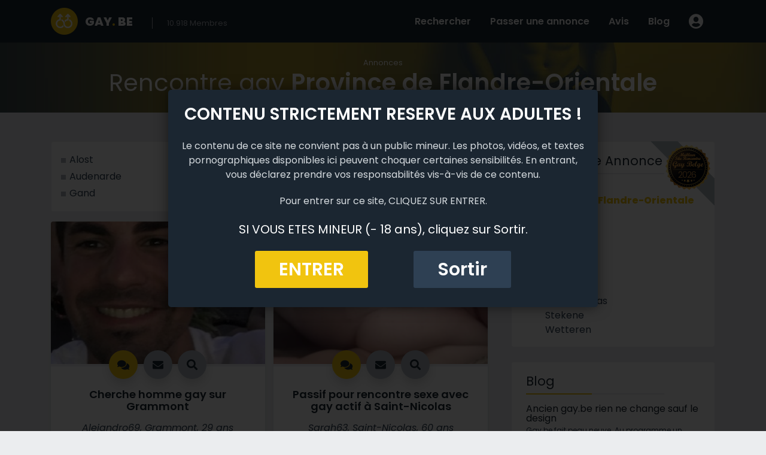

--- FILE ---
content_type: text/html; charset=UTF-8
request_url: https://www.gay.be/belgique/province-flandre-orientale/
body_size: 13437
content:
<!DOCTYPE html>
<html lang="fr-FR">
<head>
    <meta charset="UTF-8">
    <meta name="viewport" content="width=device-width, initial-scale=1">
    <meta http-equiv="X-UA-Compatible" content="IE=edge">
    <link rel="profile" href="http://gmpg.org/xfn/11">
    <link rel="pingback" href="https://www.gay.be/xmlrpc.php">
<meta name='robots' content='index, follow, max-image-preview:large, max-snippet:-1, max-video-preview:-1' />

	<!-- This site is optimized with the Yoast SEO plugin v23.3 - https://yoast.com/wordpress/plugins/seo/ -->
	<title>Annonces rencontre Gay Province de Flandre-Orientale - Gay.be</title><link rel="preload" data-rocket-preload as="style" href="https://fonts.googleapis.com/css?family=Poppins%3A400%2C400i%2C600%2C600i%2C800%2C800i&#038;display=swap" /><link rel="stylesheet" href="https://fonts.googleapis.com/css?family=Poppins%3A400%2C400i%2C600%2C600i%2C800%2C800i&#038;display=swap" media="print" onload="this.media='all'" /><noscript><link rel="stylesheet" href="https://fonts.googleapis.com/css?family=Poppins%3A400%2C400i%2C600%2C600i%2C800%2C800i&#038;display=swap" /></noscript>
	<meta name="description" content="1ER site de rencontres GAYS à Province de Flandre-Orientale (Belgique) ♥ Des milliers d&#039;annonces, chat avec webcam. Inscription 100% gratuite." />
	<link rel="canonical" href="https://www.gay.be/belgique/province-flandre-orientale/" />
	<meta property="og:locale" content="fr_FR" />
	<meta property="og:type" content="article" />
	<meta property="og:title" content="Annonces rencontre Gay Province de Flandre-Orientale - Gay.be" />
	<meta property="og:description" content="1ER site de rencontres GAYS à Province de Flandre-Orientale (Belgique) ♥ Des milliers d&#039;annonces, chat avec webcam. Inscription 100% gratuite." />
	<meta property="og:url" content="https://www.gay.be/belgique/province-flandre-orientale/" />
	<meta property="og:site_name" content="Gay.be" />
	<meta name="twitter:card" content="summary_large_image" />
	<script type="application/ld+json" class="yoast-schema-graph">{"@context":"https://schema.org","@graph":[{"@type":"CollectionPage","@id":"https://www.gay.be/belgique/province-flandre-orientale/","url":"https://www.gay.be/belgique/province-flandre-orientale/","name":"Annonces rencontre Gay Province de Flandre-Orientale - Gay.be","isPartOf":{"@id":"https://www.gay.be/#website"},"primaryImageOfPage":{"@id":"https://www.gay.be/belgique/province-flandre-orientale/#primaryimage"},"image":{"@id":"https://www.gay.be/belgique/province-flandre-orientale/#primaryimage"},"thumbnailUrl":"https://www.gay.be/wp-content/uploads/2022/11/2022-11-20_637a360760ee2_24A2E644-AA06-47DF-B117-A168C5BC0A1D.jpeg","description":"1ER site de rencontres GAYS à Province de Flandre-Orientale (Belgique) ♥ Des milliers d'annonces, chat avec webcam. Inscription 100% gratuite.","breadcrumb":{"@id":"https://www.gay.be/belgique/province-flandre-orientale/#breadcrumb"},"inLanguage":"fr-FR"},{"@type":"ImageObject","inLanguage":"fr-FR","@id":"https://www.gay.be/belgique/province-flandre-orientale/#primaryimage","url":"https://www.gay.be/wp-content/uploads/2022/11/2022-11-20_637a360760ee2_24A2E644-AA06-47DF-B117-A168C5BC0A1D.jpeg","contentUrl":"https://www.gay.be/wp-content/uploads/2022/11/2022-11-20_637a360760ee2_24A2E644-AA06-47DF-B117-A168C5BC0A1D.jpeg","width":523,"height":868},{"@type":"BreadcrumbList","@id":"https://www.gay.be/belgique/province-flandre-orientale/#breadcrumb","itemListElement":[{"@type":"ListItem","position":1,"name":"Annonces","item":"https://www.gay.be/belgique/"},{"@type":"ListItem","position":2,"name":"Province de Flandre-Orientale"}]},{"@type":"WebSite","@id":"https://www.gay.be/#website","url":"https://www.gay.be/","name":"Gay.be","description":"Rencontre gay belgique","potentialAction":[{"@type":"SearchAction","target":{"@type":"EntryPoint","urlTemplate":"https://www.gay.be/?s={search_term_string}"},"query-input":"required name=search_term_string"}],"inLanguage":"fr-FR"}]}</script>
	<!-- / Yoast SEO plugin. -->


<link rel='dns-prefetch' href='//use.fontawesome.com' />
<link rel='dns-prefetch' href='//fonts.googleapis.com' />
<link href='https://fonts.gstatic.com' crossorigin rel='preconnect' />
<link rel="alternate" type="application/rss+xml" title="Gay.be &raquo; Flux" href="https://www.gay.be/feed/" />
<link rel="alternate" type="application/rss+xml" title="Gay.be &raquo; Flux des commentaires" href="https://www.gay.be/comments/feed/" />
<link rel="alternate" type="application/rss+xml" title="Gay.be &raquo; Flux de la catégorie Province de Flandre-Orientale" href="https://www.gay.be/belgique/province-flandre-orientale/feed/" />
<style id='wp-emoji-styles-inline-css' type='text/css'>

	img.wp-smiley, img.emoji {
		display: inline !important;
		border: none !important;
		box-shadow: none !important;
		height: 1em !important;
		width: 1em !important;
		margin: 0 0.07em !important;
		vertical-align: -0.1em !important;
		background: none !important;
		padding: 0 !important;
	}
</style>
<link rel='stylesheet' id='wp-block-library-css' href='https://www.gay.be/wp-includes/css/dist/block-library/style.min.css?ver=6.6.4' type='text/css' media='all' />
<style id='classic-theme-styles-inline-css' type='text/css'>
/*! This file is auto-generated */
.wp-block-button__link{color:#fff;background-color:#32373c;border-radius:9999px;box-shadow:none;text-decoration:none;padding:calc(.667em + 2px) calc(1.333em + 2px);font-size:1.125em}.wp-block-file__button{background:#32373c;color:#fff;text-decoration:none}
</style>
<style id='global-styles-inline-css' type='text/css'>
:root{--wp--preset--aspect-ratio--square: 1;--wp--preset--aspect-ratio--4-3: 4/3;--wp--preset--aspect-ratio--3-4: 3/4;--wp--preset--aspect-ratio--3-2: 3/2;--wp--preset--aspect-ratio--2-3: 2/3;--wp--preset--aspect-ratio--16-9: 16/9;--wp--preset--aspect-ratio--9-16: 9/16;--wp--preset--color--black: #000000;--wp--preset--color--cyan-bluish-gray: #abb8c3;--wp--preset--color--white: #ffffff;--wp--preset--color--pale-pink: #f78da7;--wp--preset--color--vivid-red: #cf2e2e;--wp--preset--color--luminous-vivid-orange: #ff6900;--wp--preset--color--luminous-vivid-amber: #fcb900;--wp--preset--color--light-green-cyan: #7bdcb5;--wp--preset--color--vivid-green-cyan: #00d084;--wp--preset--color--pale-cyan-blue: #8ed1fc;--wp--preset--color--vivid-cyan-blue: #0693e3;--wp--preset--color--vivid-purple: #9b51e0;--wp--preset--gradient--vivid-cyan-blue-to-vivid-purple: linear-gradient(135deg,rgba(6,147,227,1) 0%,rgb(155,81,224) 100%);--wp--preset--gradient--light-green-cyan-to-vivid-green-cyan: linear-gradient(135deg,rgb(122,220,180) 0%,rgb(0,208,130) 100%);--wp--preset--gradient--luminous-vivid-amber-to-luminous-vivid-orange: linear-gradient(135deg,rgba(252,185,0,1) 0%,rgba(255,105,0,1) 100%);--wp--preset--gradient--luminous-vivid-orange-to-vivid-red: linear-gradient(135deg,rgba(255,105,0,1) 0%,rgb(207,46,46) 100%);--wp--preset--gradient--very-light-gray-to-cyan-bluish-gray: linear-gradient(135deg,rgb(238,238,238) 0%,rgb(169,184,195) 100%);--wp--preset--gradient--cool-to-warm-spectrum: linear-gradient(135deg,rgb(74,234,220) 0%,rgb(151,120,209) 20%,rgb(207,42,186) 40%,rgb(238,44,130) 60%,rgb(251,105,98) 80%,rgb(254,248,76) 100%);--wp--preset--gradient--blush-light-purple: linear-gradient(135deg,rgb(255,206,236) 0%,rgb(152,150,240) 100%);--wp--preset--gradient--blush-bordeaux: linear-gradient(135deg,rgb(254,205,165) 0%,rgb(254,45,45) 50%,rgb(107,0,62) 100%);--wp--preset--gradient--luminous-dusk: linear-gradient(135deg,rgb(255,203,112) 0%,rgb(199,81,192) 50%,rgb(65,88,208) 100%);--wp--preset--gradient--pale-ocean: linear-gradient(135deg,rgb(255,245,203) 0%,rgb(182,227,212) 50%,rgb(51,167,181) 100%);--wp--preset--gradient--electric-grass: linear-gradient(135deg,rgb(202,248,128) 0%,rgb(113,206,126) 100%);--wp--preset--gradient--midnight: linear-gradient(135deg,rgb(2,3,129) 0%,rgb(40,116,252) 100%);--wp--preset--font-size--small: 13px;--wp--preset--font-size--medium: 20px;--wp--preset--font-size--large: 36px;--wp--preset--font-size--x-large: 42px;--wp--preset--spacing--20: 0.44rem;--wp--preset--spacing--30: 0.67rem;--wp--preset--spacing--40: 1rem;--wp--preset--spacing--50: 1.5rem;--wp--preset--spacing--60: 2.25rem;--wp--preset--spacing--70: 3.38rem;--wp--preset--spacing--80: 5.06rem;--wp--preset--shadow--natural: 6px 6px 9px rgba(0, 0, 0, 0.2);--wp--preset--shadow--deep: 12px 12px 50px rgba(0, 0, 0, 0.4);--wp--preset--shadow--sharp: 6px 6px 0px rgba(0, 0, 0, 0.2);--wp--preset--shadow--outlined: 6px 6px 0px -3px rgba(255, 255, 255, 1), 6px 6px rgba(0, 0, 0, 1);--wp--preset--shadow--crisp: 6px 6px 0px rgba(0, 0, 0, 1);}:where(.is-layout-flex){gap: 0.5em;}:where(.is-layout-grid){gap: 0.5em;}body .is-layout-flex{display: flex;}.is-layout-flex{flex-wrap: wrap;align-items: center;}.is-layout-flex > :is(*, div){margin: 0;}body .is-layout-grid{display: grid;}.is-layout-grid > :is(*, div){margin: 0;}:where(.wp-block-columns.is-layout-flex){gap: 2em;}:where(.wp-block-columns.is-layout-grid){gap: 2em;}:where(.wp-block-post-template.is-layout-flex){gap: 1.25em;}:where(.wp-block-post-template.is-layout-grid){gap: 1.25em;}.has-black-color{color: var(--wp--preset--color--black) !important;}.has-cyan-bluish-gray-color{color: var(--wp--preset--color--cyan-bluish-gray) !important;}.has-white-color{color: var(--wp--preset--color--white) !important;}.has-pale-pink-color{color: var(--wp--preset--color--pale-pink) !important;}.has-vivid-red-color{color: var(--wp--preset--color--vivid-red) !important;}.has-luminous-vivid-orange-color{color: var(--wp--preset--color--luminous-vivid-orange) !important;}.has-luminous-vivid-amber-color{color: var(--wp--preset--color--luminous-vivid-amber) !important;}.has-light-green-cyan-color{color: var(--wp--preset--color--light-green-cyan) !important;}.has-vivid-green-cyan-color{color: var(--wp--preset--color--vivid-green-cyan) !important;}.has-pale-cyan-blue-color{color: var(--wp--preset--color--pale-cyan-blue) !important;}.has-vivid-cyan-blue-color{color: var(--wp--preset--color--vivid-cyan-blue) !important;}.has-vivid-purple-color{color: var(--wp--preset--color--vivid-purple) !important;}.has-black-background-color{background-color: var(--wp--preset--color--black) !important;}.has-cyan-bluish-gray-background-color{background-color: var(--wp--preset--color--cyan-bluish-gray) !important;}.has-white-background-color{background-color: var(--wp--preset--color--white) !important;}.has-pale-pink-background-color{background-color: var(--wp--preset--color--pale-pink) !important;}.has-vivid-red-background-color{background-color: var(--wp--preset--color--vivid-red) !important;}.has-luminous-vivid-orange-background-color{background-color: var(--wp--preset--color--luminous-vivid-orange) !important;}.has-luminous-vivid-amber-background-color{background-color: var(--wp--preset--color--luminous-vivid-amber) !important;}.has-light-green-cyan-background-color{background-color: var(--wp--preset--color--light-green-cyan) !important;}.has-vivid-green-cyan-background-color{background-color: var(--wp--preset--color--vivid-green-cyan) !important;}.has-pale-cyan-blue-background-color{background-color: var(--wp--preset--color--pale-cyan-blue) !important;}.has-vivid-cyan-blue-background-color{background-color: var(--wp--preset--color--vivid-cyan-blue) !important;}.has-vivid-purple-background-color{background-color: var(--wp--preset--color--vivid-purple) !important;}.has-black-border-color{border-color: var(--wp--preset--color--black) !important;}.has-cyan-bluish-gray-border-color{border-color: var(--wp--preset--color--cyan-bluish-gray) !important;}.has-white-border-color{border-color: var(--wp--preset--color--white) !important;}.has-pale-pink-border-color{border-color: var(--wp--preset--color--pale-pink) !important;}.has-vivid-red-border-color{border-color: var(--wp--preset--color--vivid-red) !important;}.has-luminous-vivid-orange-border-color{border-color: var(--wp--preset--color--luminous-vivid-orange) !important;}.has-luminous-vivid-amber-border-color{border-color: var(--wp--preset--color--luminous-vivid-amber) !important;}.has-light-green-cyan-border-color{border-color: var(--wp--preset--color--light-green-cyan) !important;}.has-vivid-green-cyan-border-color{border-color: var(--wp--preset--color--vivid-green-cyan) !important;}.has-pale-cyan-blue-border-color{border-color: var(--wp--preset--color--pale-cyan-blue) !important;}.has-vivid-cyan-blue-border-color{border-color: var(--wp--preset--color--vivid-cyan-blue) !important;}.has-vivid-purple-border-color{border-color: var(--wp--preset--color--vivid-purple) !important;}.has-vivid-cyan-blue-to-vivid-purple-gradient-background{background: var(--wp--preset--gradient--vivid-cyan-blue-to-vivid-purple) !important;}.has-light-green-cyan-to-vivid-green-cyan-gradient-background{background: var(--wp--preset--gradient--light-green-cyan-to-vivid-green-cyan) !important;}.has-luminous-vivid-amber-to-luminous-vivid-orange-gradient-background{background: var(--wp--preset--gradient--luminous-vivid-amber-to-luminous-vivid-orange) !important;}.has-luminous-vivid-orange-to-vivid-red-gradient-background{background: var(--wp--preset--gradient--luminous-vivid-orange-to-vivid-red) !important;}.has-very-light-gray-to-cyan-bluish-gray-gradient-background{background: var(--wp--preset--gradient--very-light-gray-to-cyan-bluish-gray) !important;}.has-cool-to-warm-spectrum-gradient-background{background: var(--wp--preset--gradient--cool-to-warm-spectrum) !important;}.has-blush-light-purple-gradient-background{background: var(--wp--preset--gradient--blush-light-purple) !important;}.has-blush-bordeaux-gradient-background{background: var(--wp--preset--gradient--blush-bordeaux) !important;}.has-luminous-dusk-gradient-background{background: var(--wp--preset--gradient--luminous-dusk) !important;}.has-pale-ocean-gradient-background{background: var(--wp--preset--gradient--pale-ocean) !important;}.has-electric-grass-gradient-background{background: var(--wp--preset--gradient--electric-grass) !important;}.has-midnight-gradient-background{background: var(--wp--preset--gradient--midnight) !important;}.has-small-font-size{font-size: var(--wp--preset--font-size--small) !important;}.has-medium-font-size{font-size: var(--wp--preset--font-size--medium) !important;}.has-large-font-size{font-size: var(--wp--preset--font-size--large) !important;}.has-x-large-font-size{font-size: var(--wp--preset--font-size--x-large) !important;}
:where(.wp-block-post-template.is-layout-flex){gap: 1.25em;}:where(.wp-block-post-template.is-layout-grid){gap: 1.25em;}
:where(.wp-block-columns.is-layout-flex){gap: 2em;}:where(.wp-block-columns.is-layout-grid){gap: 2em;}
:root :where(.wp-block-pullquote){font-size: 1.5em;line-height: 1.6;}
</style>
<link data-minify="1" rel='stylesheet' id='stcr-font-awesome-css' href='https://www.gay.be/wp-content/cache/min/1/wp-content/plugins/subscribe-to-comments-reloaded/includes/css/font-awesome.min.css?ver=1734430503' type='text/css' media='all' />
<link data-minify="1" rel='stylesheet' id='stcr-style-css' href='https://www.gay.be/wp-content/cache/min/1/wp-content/plugins/subscribe-to-comments-reloaded/includes/css/stcr-style.css?ver=1734430503' type='text/css' media='all' />
<link rel='stylesheet' id='wp-bootstrap-starter-bootstrap-css-css' href='https://www.gay.be/wp-content/themes/gaybe/inc/assets/css/bootstrap.min.css?ver=6.6.4' type='text/css' media='all' />
<link data-minify="1" rel='stylesheet' id='wp-bootstrap-pro-fontawesome-cdn-css' href='https://www.gay.be/wp-content/cache/min/1/releases/v5.1.0/css/all.css?ver=1734430503' type='text/css' media='all' />

<link data-minify="1" rel='stylesheet' id='wp-bootstrap-starter-style-css' href='https://www.gay.be/wp-content/cache/min/1/wp-content/themes/gaybe/style.css?ver=1734430503' type='text/css' media='all' />
<link data-minify="1" rel='stylesheet' id='usp-css' href='https://www.gay.be/wp-content/cache/min/1/wp-content/plugins/usp-pro/css/usp-pro.css?ver=1734430503' type='text/css' media='all' />
<script type="text/javascript" src="https://www.gay.be/wp-includes/js/jquery/jquery.min.js?ver=3.7.1" id="jquery-core-js"></script>
<script type="text/javascript" src="https://www.gay.be/wp-includes/js/jquery/jquery-migrate.min.js?ver=3.4.1" id="jquery-migrate-js"></script>
<!--[if lt IE 9]>
<script type="text/javascript" src="https://www.gay.be/wp-content/themes/gaybe/inc/assets/js/html5.js?ver=3.7.0" id="html5hiv-js"></script>
<![endif]-->
<link rel="https://api.w.org/" href="https://www.gay.be/wp-json/" /><link rel="alternate" title="JSON" type="application/json" href="https://www.gay.be/wp-json/wp/v2/categories/28" /><link rel="EditURI" type="application/rsd+xml" title="RSD" href="https://www.gay.be/xmlrpc.php?rsd" />
<meta name="generator" content="WordPress 6.6.4" />
    <style type="text/css">
        #page-sub-header { background: #fff; }
    </style>
    <style type="text/css">.recentcomments a{display:inline !important;padding:0 !important;margin:0 !important;}</style><noscript><style id="rocket-lazyload-nojs-css">.rll-youtube-player, [data-lazy-src]{display:none !important;}</style></noscript><style id="wpforms-css-vars-root">
				:root {
					--wpforms-field-border-radius: 3px;
--wpforms-field-border-style: solid;
--wpforms-field-border-size: 1px;
--wpforms-field-background-color: #ffffff;
--wpforms-field-border-color: rgba( 0, 0, 0, 0.25 );
--wpforms-field-border-color-spare: rgba( 0, 0, 0, 0.25 );
--wpforms-field-text-color: rgba( 0, 0, 0, 0.7 );
--wpforms-field-menu-color: #ffffff;
--wpforms-label-color: rgba( 0, 0, 0, 0.85 );
--wpforms-label-sublabel-color: rgba( 0, 0, 0, 0.55 );
--wpforms-label-error-color: #d63637;
--wpforms-button-border-radius: 3px;
--wpforms-button-border-style: none;
--wpforms-button-border-size: 1px;
--wpforms-button-background-color: #066aab;
--wpforms-button-border-color: #066aab;
--wpforms-button-text-color: #ffffff;
--wpforms-page-break-color: #066aab;
--wpforms-background-image: none;
--wpforms-background-position: center center;
--wpforms-background-repeat: no-repeat;
--wpforms-background-size: cover;
--wpforms-background-width: 100px;
--wpforms-background-height: 100px;
--wpforms-background-color: rgba( 0, 0, 0, 0 );
--wpforms-background-url: none;
--wpforms-container-padding: 0px;
--wpforms-container-border-style: none;
--wpforms-container-border-width: 1px;
--wpforms-container-border-color: #000000;
--wpforms-container-border-radius: 3px;
--wpforms-field-size-input-height: 43px;
--wpforms-field-size-input-spacing: 15px;
--wpforms-field-size-font-size: 16px;
--wpforms-field-size-line-height: 19px;
--wpforms-field-size-padding-h: 14px;
--wpforms-field-size-checkbox-size: 16px;
--wpforms-field-size-sublabel-spacing: 5px;
--wpforms-field-size-icon-size: 1;
--wpforms-label-size-font-size: 16px;
--wpforms-label-size-line-height: 19px;
--wpforms-label-size-sublabel-font-size: 14px;
--wpforms-label-size-sublabel-line-height: 17px;
--wpforms-button-size-font-size: 17px;
--wpforms-button-size-height: 41px;
--wpforms-button-size-padding-h: 15px;
--wpforms-button-size-margin-top: 10px;
--wpforms-container-shadow-size-box-shadow: none;

				}
			</style>

<!-- Fancy box -->
<link data-minify="1" rel="stylesheet" href="https://www.gay.be/wp-content/cache/min/1/wp-content/themes/gaybe/inc/assets/fancybox/source/jquery.fancybox.css?ver=1734430503" type="text/css" media="screen" />
<script type="text/javascript" src="https://www.gay.be/wp-content/themes/gaybe/inc/assets/fancybox/source/jquery.fancybox.pack.js?v=2.1.5"></script>
<link rel="shortcut icon" type="image/x-icon" href="https://www.gay.be/wp-content/themes/gaybe/images/favicon.png">
<link rel="shortcut icon" type="image/x-icon" href="https://www.gay.be/wp-content/themes/gaybe/images/favicon.ico">


<!-- Global site tag (gtag.js) - Google Analytics -->
<script async src="https://www.googletagmanager.com/gtag/js?id=UA-5774305-7"></script>
<script>
  window.dataLayer = window.dataLayer || [];
  function gtag(){dataLayer.push(arguments);}
  gtag('js', new Date());

  gtag('config', 'UA-5774305-7');
</script>


<script src="https://www.gay.be/wp-content/themes/gaybe/inc/assets/js/disclamer.js" type="text/javascript"></script>

<script async src="https://c.free-datings.com/8/js/script.js?id=WPaNF"></script>

</head>

<body class="archive category category-province-flandre-orientale category-28 hfeed">
<div id="page" class="site">
	
    
	<header id="masthead" class="site-header navbar-static-top navbar-light" role="banner">
        <div class="container">
            <nav class="navbar navbar-expand-md p-0 ">
                <div class="navbar-brand d-flex">
                  
                    <div>
                        <a href="https://www.gay.be/">
                            <img height="45" width="45" src="data:image/svg+xml,%3Csvg%20xmlns='http://www.w3.org/2000/svg'%20viewBox='0%200%2045%2045'%3E%3C/svg%3E" alt="Gay.be" data-lazy-src="https://www.gay.be/wp-content/themes/gaybe/images/logo-gay-be.png"><noscript><img height="45" width="45" src="https://www.gay.be/wp-content/themes/gaybe/images/logo-gay-be.png" alt="Gay.be"></noscript>
                        </a>
                    </div>    
                    
                    <div class="d-flex align-items-center">
                        <a class="site-title" href="https://www.gay.be/">GAY<span>.</span> BE</a>
                    </div>

                </div>

                <div id="stats" class="d-flex pl-xl-4 ml-xl-3 pl-md-3 ml-md-1">
                    
                        <div id="stat_member" class="align-self-center">10.918 <span>Membres</span></div>
                    
                </div>

                <button class="navbar-toggler ml-auto" type="button" data-toggle="collapse" data-target="#main-nav" aria-controls="" aria-expanded="false" aria-label="Toggle navigation">
                    <span class="navbar-toggler-icon"></span>
                </button>

                <div id="main-nav" class="collapse navbar-collapse justify-content-end"><ul id="menu-mainmenu" class="navbar-nav"><li id="menu-item-557" class="nav-item menu-item menu-item-type-taxonomy menu-item-object-category current-category-ancestor menu-item-557"><a title="Rechercher" href="https://www.gay.be/belgique/" class="nav-link">Rechercher</a></li>
<li id="menu-item-627" class="nav-item menu-item menu-item-type-post_type menu-item-object-page menu-item-627"><a title="Passer une annonce" href="https://www.gay.be/deposer-annonce/" class="nav-link">Passer une annonce</a></li>
<li id="menu-item-581" class="nav-item menu-item menu-item-type-post_type menu-item-object-page menu-item-581"><a title="Avis" href="https://www.gay.be/avis-sur-gay-be/" class="nav-link">Avis</a></li>
<li id="menu-item-560" class="nav-item menu-item menu-item-type-post_type menu-item-object-page menu-item-560"><a title="Blog" href="https://www.gay.be/blog/" class="nav-link">Blog</a></li>
<li id="menu-item-640" class="nav-item menu-item menu-item-type-post_type menu-item-object-page menu-item-640"><a title="Connexion ou Inscription" href="https://www.gay.be/connexion-ou-inscription/" class="nav-link">Connexion ou Inscription</a></li>
</ul></div>
              

            </nav>
        </div>
	</header><!-- #masthead -->



    <div id="content" class="site-content">


 




            <header id="page-header-wide" class="w-100 container-fluid pt-4 pb-3">

                <div class="container">    

            
                    <div id="fil-ariane" class="mt-0 text-center">
                        <span><span><a href="https://www.gay.be/belgique/">Annonces</a></span></span>                    </div>
                    
                    <h1 class="h1-header-image mt-0 mb-0 text-center"><span>Rencontre gay</span> Province de Flandre-Orientale</h1>
                    <div id="infos_categ" class="my-0 mt-0 text-center"></div>

                </div>
                        
            </header><!-- .page-header -->


            <div class="container mt-5">
                <div class="row">

    







    



















	<section id="primary" class="content-area col-sm-12 col-lg-8">
		<main id="main" class="site-main" role="main">

			<div id="sous_menu_categ" class="mb-3 p-3 rounded">	
					<li class="cat-item cat-item-48"><a href="https://www.gay.be/belgique/province-flandre-orientale/alost/">Alost</a>
</li>
	<li class="cat-item cat-item-112"><a href="https://www.gay.be/belgique/province-flandre-orientale/audenarde/">Audenarde</a>
</li>
	<li class="cat-item cat-item-29"><a href="https://www.gay.be/belgique/province-flandre-orientale/gand/">Gand</a>
</li>
	<li class="cat-item cat-item-100"><a href="https://www.gay.be/belgique/province-flandre-orientale/grammont/">Grammont</a>
</li>
	<li class="cat-item cat-item-142"><a href="https://www.gay.be/belgique/province-flandre-orientale/hamme/">Hamme</a>
</li>
	<li class="cat-item cat-item-151"><a href="https://www.gay.be/belgique/province-flandre-orientale/maldegem/">Maldegem</a>
</li>
	<li class="cat-item cat-item-54"><a href="https://www.gay.be/belgique/province-flandre-orientale/saint-nicolas/">Saint-Nicolas</a>
</li>
	<li class="cat-item cat-item-221"><a href="https://www.gay.be/belgique/province-flandre-orientale/stekene/">Stekene</a>
</li>
	<li class="cat-item cat-item-145"><a href="https://www.gay.be/belgique/province-flandre-orientale/wetteren/">Wetteren</a>
</li>
			</div>

			

				<div class="d-flex justify-content-between flex-wrap mt-1">	
					


	<article id="annonce-item-4015" class="annonce-item shadow-sm rounded mb-3" >

			<div class="img-container position-relative">
			
				<div class="img" class="">
					<a href="https://www.gay.be/" title="Cherche homme gay sur Grammont">
											
						<img width="360" height="240" src="data:image/svg+xml,%3Csvg%20xmlns='http://www.w3.org/2000/svg'%20viewBox='0%200%20360%20240'%3E%3C/svg%3E" class="rounded-top w-100 wp-post-image" alt="Plan gay sauvage et sans lendemain à Grammont, homme ouvert à domination et aventures multiples" decoding="async" fetchpriority="high" data-lazy-src="https://www.gay.be/wp-content/uploads/2022/11/2022-11-20_637a360760ee2_24A2E644-AA06-47DF-B117-A168C5BC0A1D-360x240.jpeg" /><noscript><img width="360" height="240" src="https://www.gay.be/wp-content/uploads/2022/11/2022-11-20_637a360760ee2_24A2E644-AA06-47DF-B117-A168C5BC0A1D-360x240.jpeg" class="rounded-top w-100 wp-post-image" alt="Plan gay sauvage et sans lendemain à Grammont, homme ouvert à domination et aventures multiples" decoding="async" fetchpriority="high" /></noscript>						
					</a>
				</div>
				
				<div class="connexion position-absolute" >
							
					<div class="online"></div>		
							
				</div><!-- fin connexion -->
			
			</div><!-- fin position relaitve -->



			<div class="icons d-flex justify-content-center">
				<div><a href="https://www.gay.be/#fancy_clic" title="Dialoguer ou chatter" rel="nofollow"  data-toggle="tooltip" data-placement="top"><i class="icon-dial shadow"></i></a></div>
				<div><a href="https://www.gay.be/#respond" title="Envoyer un message" rel="nofollow" data-toggle="tooltip" data-placement="top"><i class="icon-letter shadow"></i></a></div>
				<div><a href="https://www.gay.be/" title="Voir le détail de l'annonce" rel="nofollow" data-toggle="tooltip" data-placement="top"><i class="icon-detail shadow"></i></a></div>
			</div>



			
			
			<h2 class="px-3"><a href="https://www.gay.be/" title="Cherche homme gay sur Grammont">Cherche homme gay sur Grammont</a></h2>
			
			
		
			
						
			<div class="infos mb-1 px-3 font-italic">

				<span>Alejandro69</span>, 
				
				<span class="age">Grammont</span>, 
				
		        <span class="age">29 ans</span>
	           	
	        </div>   	

	        <div class="resume text-center mb-3 px-3">
	        	Ouvert à toute propositions uniquement homme même à plusieurs j’aimerais tenter de nouvelles expériences j’aime être ... 	        </div>
			

	</article><!-- #post -->




	<article id="annonce-item-4589" class="annonce-item shadow-sm rounded mb-3" >

			<div class="img-container position-relative">
			
				<div class="img" class="">
					<a href="https://www.gay.be/" title="Passif pour rencontre sexe avec gay actif à Saint-Nicolas">
											
						<img width="360" height="240" src="data:image/svg+xml,%3Csvg%20xmlns='http://www.w3.org/2000/svg'%20viewBox='0%200%20360%20240'%3E%3C/svg%3E" class="rounded-top w-100 wp-post-image" alt="Mec gay passif cherche plan cul sur Saint Nicolas" decoding="async" data-lazy-src="https://www.gay.be/wp-content/uploads/2023/10/2023-10-11_6526a59eea136_IMG20231010193644-360x240.jpg" /><noscript><img width="360" height="240" src="https://www.gay.be/wp-content/uploads/2023/10/2023-10-11_6526a59eea136_IMG20231010193644-360x240.jpg" class="rounded-top w-100 wp-post-image" alt="Mec gay passif cherche plan cul sur Saint Nicolas" decoding="async" /></noscript>						
					</a>
				</div>
				
				<div class="connexion position-absolute" >
							
					<div class="offline"></div>		
							
				</div><!-- fin connexion -->
			
			</div><!-- fin position relaitve -->



			<div class="icons d-flex justify-content-center">
				<div><a href="https://www.gay.be/#fancy_clic" title="Dialoguer ou chatter" rel="nofollow"  data-toggle="tooltip" data-placement="top"><i class="icon-dial shadow"></i></a></div>
				<div><a href="https://www.gay.be/#respond" title="Envoyer un message" rel="nofollow" data-toggle="tooltip" data-placement="top"><i class="icon-letter shadow"></i></a></div>
				<div><a href="https://www.gay.be/" title="Voir le détail de l'annonce" rel="nofollow" data-toggle="tooltip" data-placement="top"><i class="icon-detail shadow"></i></a></div>
			</div>



			
			
			<h2 class="px-3"><a href="https://www.gay.be/" title="Passif pour rencontre sexe avec gay actif à Saint-Nicolas">Passif pour rencontre sexe avec gay actif à Saint-Nicolas</a></h2>
			
			
		
			
						
			<div class="infos mb-1 px-3 font-italic">

				<span>Sarah63</span>, 
				
				<span class="age">Saint-Nicolas</span>, 
				
		        <span class="age">60 ans</span>
	           	
	        </div>   	

	        <div class="resume text-center mb-3 px-3">
	        	Je suis passif , je cherche secteur Saint-Nicolas mec actif endurant, hygiène exigée, black bienvenu, j'aime embrasser, ... 	        </div>
			

	</article><!-- #post -->




	<article id="annonce-item-7878" class="annonce-item shadow-sm rounded mb-3" >

			<div class="img-container position-relative">
			
				<div class="img" class="">
					<a href="https://www.gay.be/" title="Plan sexe gay sur Gand">
											
						<img width="360" height="240" src="data:image/svg+xml,%3Csvg%20xmlns='http://www.w3.org/2000/svg'%20viewBox='0%200%20360%20240'%3E%3C/svg%3E" class="rounded-top w-100 wp-post-image" alt="mec gay poilu de Gant" decoding="async" data-lazy-src="https://www.gay.be/wp-content/uploads/2024/09/2024-09-02_66d5bc9370e31_GS65dy4WEAAG3je.jpg_small-360x240.jpg" /><noscript><img width="360" height="240" src="https://www.gay.be/wp-content/uploads/2024/09/2024-09-02_66d5bc9370e31_GS65dy4WEAAG3je.jpg_small-360x240.jpg" class="rounded-top w-100 wp-post-image" alt="mec gay poilu de Gant" decoding="async" /></noscript>						
					</a>
				</div>
				
				<div class="connexion position-absolute" >
							
					<div class="offline"></div>		
							
				</div><!-- fin connexion -->
			
			</div><!-- fin position relaitve -->



			<div class="icons d-flex justify-content-center">
				<div><a href="https://www.gay.be/#fancy_clic" title="Dialoguer ou chatter" rel="nofollow"  data-toggle="tooltip" data-placement="top"><i class="icon-dial shadow"></i></a></div>
				<div><a href="https://www.gay.be/#respond" title="Envoyer un message" rel="nofollow" data-toggle="tooltip" data-placement="top"><i class="icon-letter shadow"></i></a></div>
				<div><a href="https://www.gay.be/" title="Voir le détail de l'annonce" rel="nofollow" data-toggle="tooltip" data-placement="top"><i class="icon-detail shadow"></i></a></div>
			</div>



			
			
			<h2 class="px-3"><a href="https://www.gay.be/" title="Plan sexe gay sur Gand">Plan sexe gay sur Gand</a></h2>
			
			
		
			
						
			<div class="infos mb-1 px-3 font-italic">

				<span>Yves922</span>, 
				
				<span class="age">Gand</span>, 
				
		        <span class="age">32 ans</span>
	           	
	        </div>   	

	        <div class="resume text-center mb-3 px-3">
	        	Je suis disponible pour un plan gay sur  Gand sans prise de tête. Je suce, je suis actif et parfois passif. Je suis calme et ... 	        </div>
			

	</article><!-- #post -->




	<article id="annonce-item-7343" class="annonce-item shadow-sm rounded mb-3" >

			<div class="img-container position-relative">
			
				<div class="img" class="">
					<a href="https://www.gay.be/" title="Jeune gay black recherche son âme sœur pour relation sérieuse sur Gand">
											
						<img width="360" height="240" src="data:image/svg+xml,%3Csvg%20xmlns='http://www.w3.org/2000/svg'%20viewBox='0%200%20360%20240'%3E%3C/svg%3E" class="rounded-top w-100 wp-post-image" alt="gay black de Gand" decoding="async" data-lazy-src="https://www.gay.be/wp-content/uploads/2024/06/2024-06-27_667dc9896c920_Screenshot_2024-06-23-00-38-23-15_b1f7bbf91b565db9420d418963bac8aa-360x240.jpg" /><noscript><img width="360" height="240" src="https://www.gay.be/wp-content/uploads/2024/06/2024-06-27_667dc9896c920_Screenshot_2024-06-23-00-38-23-15_b1f7bbf91b565db9420d418963bac8aa-360x240.jpg" class="rounded-top w-100 wp-post-image" alt="gay black de Gand" decoding="async" /></noscript>						
					</a>
				</div>
				
				<div class="connexion position-absolute" >
							
					<div class="online"></div>		
							
				</div><!-- fin connexion -->
			
			</div><!-- fin position relaitve -->



			<div class="icons d-flex justify-content-center">
				<div><a href="https://www.gay.be/#fancy_clic" title="Dialoguer ou chatter" rel="nofollow"  data-toggle="tooltip" data-placement="top"><i class="icon-dial shadow"></i></a></div>
				<div><a href="https://www.gay.be/#respond" title="Envoyer un message" rel="nofollow" data-toggle="tooltip" data-placement="top"><i class="icon-letter shadow"></i></a></div>
				<div><a href="https://www.gay.be/" title="Voir le détail de l'annonce" rel="nofollow" data-toggle="tooltip" data-placement="top"><i class="icon-detail shadow"></i></a></div>
			</div>



			
			
			<h2 class="px-3"><a href="https://www.gay.be/" title="Jeune gay black recherche son âme sœur pour relation sérieuse sur Gand">Jeune gay black recherche son âme sœur pour relation sérieuse sur Gand</a></h2>
			
			
		
			
						
			<div class="infos mb-1 px-3 font-italic">

				<span>Gayatoli</span>, 
				
				<span class="age">Gand</span>, 
				
		        <span class="age">32 ans</span>
	           	
	        </div>   	

	        <div class="resume text-center mb-3 px-3">
	        	On me prénomme Hector je suis un jeune gay black recto, très doux,câlin.j'aime la nature,la lecture,la TV,la cuisine...En ... 	        </div>
			

	</article><!-- #post -->




	<article id="annonce-item-7788" class="annonce-item shadow-sm rounded mb-3" >

			<div class="img-container position-relative">
			
				<div class="img" class="">
					<a href="https://www.gay.be/cherchons-un-3-pour-jeux-coquins-sur-hamme-mille/" title="cherchons un 3 pour jeux coquins sur Hamme-mille">
											
													
								<img src="data:image/svg+xml,%3Csvg%20xmlns='http://www.w3.org/2000/svg'%20viewBox='0%200%200%200'%3E%3C/svg%3E"class="image_empty image_empty_home rounded-top" data-lazy-src="https://www.gay.be/wp-content/themes/gaybe/images/default-homme-350-23.gif" ><noscript><img src="https://www.gay.be/wp-content/themes/gaybe/images/default-homme-350-23.gif"class="image_empty image_empty_home rounded-top" ></noscript>
									
												
					</a>
				</div>
				
				<div class="connexion position-absolute" >
							
					<div class="offline"></div>		
							
				</div><!-- fin connexion -->
			
			</div><!-- fin position relaitve -->



			<div class="icons d-flex justify-content-center">
				<div><a href="https://www.gay.be/cherchons-un-3-pour-jeux-coquins-sur-hamme-mille/#fancy_clic" title="Dialoguer ou chatter" rel="nofollow"  data-toggle="tooltip" data-placement="top"><i class="icon-dial shadow"></i></a></div>
				<div><a href="https://www.gay.be/cherchons-un-3-pour-jeux-coquins-sur-hamme-mille/#respond" title="Envoyer un message" rel="nofollow" data-toggle="tooltip" data-placement="top"><i class="icon-letter shadow"></i></a></div>
				<div><a href="https://www.gay.be/cherchons-un-3-pour-jeux-coquins-sur-hamme-mille/" title="Voir le détail de l'annonce" rel="nofollow" data-toggle="tooltip" data-placement="top"><i class="icon-detail shadow"></i></a></div>
			</div>



			
			
			<h2 class="px-3"><a href="https://www.gay.be/cherchons-un-3-pour-jeux-coquins-sur-hamme-mille/" title="cherchons un 3 pour jeux coquins sur Hamme-mille">cherchons un 3 pour jeux coquins sur Hamme-mille</a></h2>
			
			
		
			
						
			<div class="infos mb-1 px-3 font-italic">

				<span>mecs sympa</span>, 
				
				<span class="age">Hamme</span>, 
				
		        <span class="age">56 ans</span>
	           	
	        </div>   	

	        <div class="resume text-center mb-3 px-3">
	        	nous 1m70 70 kg 12/4 circoncis passif gay de Hamme-mille
mon homme 1m69 86kg circoncis très actif,18 sur5
recherchons un ... 	        </div>
			

	</article><!-- #post -->




	<article id="annonce-item-3883" class="annonce-item shadow-sm rounded mb-3" >

			<div class="img-container position-relative">
			
				<div class="img" class="">
					<a href="https://www.gay.be/plan-sexe-gay-sur-gand-et-pipes-a-gogo/" title="Plan sexe gay sur Gand et pipes à gogo">
											
						<img width="360" height="240" src="data:image/svg+xml,%3Csvg%20xmlns='http://www.w3.org/2000/svg'%20viewBox='0%200%20360%20240'%3E%3C/svg%3E" class="rounded-top w-100 wp-post-image" alt="rencontre gay a Gand " decoding="async" data-lazy-src="https://www.gay.be/wp-content/uploads/2022/11/rencontre-gay-a-Gand-360x240.jpg" /><noscript><img width="360" height="240" src="https://www.gay.be/wp-content/uploads/2022/11/rencontre-gay-a-Gand-360x240.jpg" class="rounded-top w-100 wp-post-image" alt="rencontre gay a Gand " decoding="async" /></noscript>						
					</a>
				</div>
				
				<div class="connexion position-absolute" >
							
					<div class="online"></div>		
							
				</div><!-- fin connexion -->
			
			</div><!-- fin position relaitve -->



			<div class="icons d-flex justify-content-center">
				<div><a href="https://www.gay.be/plan-sexe-gay-sur-gand-et-pipes-a-gogo/#fancy_clic" title="Dialoguer ou chatter" rel="nofollow"  data-toggle="tooltip" data-placement="top"><i class="icon-dial shadow"></i></a></div>
				<div><a href="https://www.gay.be/plan-sexe-gay-sur-gand-et-pipes-a-gogo/#comments" title="Envoyer un message" rel="nofollow" data-toggle="tooltip" data-placement="top"><i class="icon-letter shadow"></i></a></div>
				<div><a href="https://www.gay.be/plan-sexe-gay-sur-gand-et-pipes-a-gogo/" title="Voir le détail de l'annonce" rel="nofollow" data-toggle="tooltip" data-placement="top"><i class="icon-detail shadow"></i></a></div>
			</div>



			
			
			<h2 class="px-3"><a href="https://www.gay.be/plan-sexe-gay-sur-gand-et-pipes-a-gogo/" title="Plan sexe gay sur Gand et pipes à gogo">Plan sexe gay sur Gand et pipes à gogo</a></h2>
			
			
		
			
						
			<div class="infos mb-1 px-3 font-italic">

				<span>Brouteur</span>, 
				
				<span class="age">Gand</span>, 
				
		        <span class="age">27 ans</span>
	           	
	        </div>   	

	        <div class="resume text-center mb-3 px-3">
	        	Me revoilà à nouveau sur ce site de rencontres gay, je le kiffe bien celui-là, les mecs y sont trop top. Je vais donc ... 	        </div>
			

	</article><!-- #post -->




	<article id="annonce-item-3923" class="annonce-item shadow-sm rounded mb-3" >

			<div class="img-container position-relative">
			
				<div class="img" class="">
					<a href="https://www.gay.be/homme-gay-sur-wetteren-pour-suce/" title="Homme gay sur Wetteren pour suce">
											
						<img width="360" height="240" src="data:image/svg+xml,%3Csvg%20xmlns='http://www.w3.org/2000/svg'%20viewBox='0%200%20360%20240'%3E%3C/svg%3E" class="rounded-top w-100 wp-post-image" alt="rencontre sexe gay a Wetteren " decoding="async" data-lazy-src="https://www.gay.be/wp-content/uploads/2022/11/rencontre-sexe-gay-a-Wetteren-360x240.jpg" /><noscript><img width="360" height="240" src="https://www.gay.be/wp-content/uploads/2022/11/rencontre-sexe-gay-a-Wetteren-360x240.jpg" class="rounded-top w-100 wp-post-image" alt="rencontre sexe gay a Wetteren " decoding="async" /></noscript>						
					</a>
				</div>
				
				<div class="connexion position-absolute" >
							
					<div class="online"></div>		
							
				</div><!-- fin connexion -->
			
			</div><!-- fin position relaitve -->



			<div class="icons d-flex justify-content-center">
				<div><a href="https://www.gay.be/homme-gay-sur-wetteren-pour-suce/#fancy_clic" title="Dialoguer ou chatter" rel="nofollow"  data-toggle="tooltip" data-placement="top"><i class="icon-dial shadow"></i></a></div>
				<div><a href="https://www.gay.be/homme-gay-sur-wetteren-pour-suce/#respond" title="Envoyer un message" rel="nofollow" data-toggle="tooltip" data-placement="top"><i class="icon-letter shadow"></i></a></div>
				<div><a href="https://www.gay.be/homme-gay-sur-wetteren-pour-suce/" title="Voir le détail de l'annonce" rel="nofollow" data-toggle="tooltip" data-placement="top"><i class="icon-detail shadow"></i></a></div>
			</div>



			
			
			<h2 class="px-3"><a href="https://www.gay.be/homme-gay-sur-wetteren-pour-suce/" title="Homme gay sur Wetteren pour suce">Homme gay sur Wetteren pour suce</a></h2>
			
			
		
			
						
			<div class="infos mb-1 px-3 font-italic">

				<span>JeSuce,BE</span>, 
				
				<span class="age">Wetteren</span>, 
				
		        <span class="age">42 ans</span>
	           	
	        </div>   	

	        <div class="resume text-center mb-3 px-3">
	        	C’est aux mecs sur la région de Wetteren que s’adresse mon annonce gay. J’ai super envie de rencontrer un minet pour un ... 	        </div>
			

	</article><!-- #post -->




	<article id="annonce-item-2447" class="annonce-item shadow-sm rounded mb-3" >

			<div class="img-container position-relative">
			
				<div class="img" class="">
					<a href="https://www.gay.be/annonce-rencontre-gay-a-gand/" title="Annonce rencontre gay à Gand">
											
						<img width="360" height="240" src="data:image/svg+xml,%3Csvg%20xmlns='http://www.w3.org/2000/svg'%20viewBox='0%200%20360%20240'%3E%3C/svg%3E" class="rounded-top w-100 wp-post-image" alt="rencontre jeune gay a Gand " decoding="async" data-lazy-src="https://www.gay.be/wp-content/uploads/2020/10/rencontre-jeune-gay-a-Gand-360x240.jpg" /><noscript><img width="360" height="240" src="https://www.gay.be/wp-content/uploads/2020/10/rencontre-jeune-gay-a-Gand-360x240.jpg" class="rounded-top w-100 wp-post-image" alt="rencontre jeune gay a Gand " decoding="async" /></noscript>						
					</a>
				</div>
				
				<div class="connexion position-absolute" >
							
					<div class="offline"></div>		
							
				</div><!-- fin connexion -->
			
			</div><!-- fin position relaitve -->



			<div class="icons d-flex justify-content-center">
				<div><a href="https://www.gay.be/annonce-rencontre-gay-a-gand/#fancy_clic" title="Dialoguer ou chatter" rel="nofollow"  data-toggle="tooltip" data-placement="top"><i class="icon-dial shadow"></i></a></div>
				<div><a href="https://www.gay.be/annonce-rencontre-gay-a-gand/#respond" title="Envoyer un message" rel="nofollow" data-toggle="tooltip" data-placement="top"><i class="icon-letter shadow"></i></a></div>
				<div><a href="https://www.gay.be/annonce-rencontre-gay-a-gand/" title="Voir le détail de l'annonce" rel="nofollow" data-toggle="tooltip" data-placement="top"><i class="icon-detail shadow"></i></a></div>
			</div>



			
			
			<h2 class="px-3"><a href="https://www.gay.be/annonce-rencontre-gay-a-gand/" title="Annonce rencontre gay à Gand">Annonce rencontre gay à Gand</a></h2>
			
			
		
			
						
			<div class="infos mb-1 px-3 font-italic">

				<span>Stef</span>, 
				
				<span class="age">Gand</span>, 
				
		        <span class="age">27 ans</span>
	           	
	        </div>   	

	        <div class="resume text-center mb-3 px-3">
	        	Salut, je recherche un plan suce pour m’accompagner au sauna Spades 4our.

J’adore me faire sucer et sucer dans la ... 	        </div>
			

	</article><!-- #post -->




	<article id="annonce-item-2329" class="annonce-item shadow-sm rounded mb-3" >

			<div class="img-container position-relative">
			
				<div class="img" class="">
					<a href="https://www.gay.be/plan-suce-wetteren/" title="Je vous attends pour un plan suce à Wetteren">
											
						<img width="360" height="240" src="data:image/svg+xml,%3Csvg%20xmlns='http://www.w3.org/2000/svg'%20viewBox='0%200%20360%20240'%3E%3C/svg%3E" class="rounded-top w-100 wp-post-image" alt="passif a Wetteren " decoding="async" data-lazy-src="https://www.gay.be/wp-content/uploads/2020/10/passif-a-Wetteren-360x240.jpg" /><noscript><img width="360" height="240" src="https://www.gay.be/wp-content/uploads/2020/10/passif-a-Wetteren-360x240.jpg" class="rounded-top w-100 wp-post-image" alt="passif a Wetteren " decoding="async" /></noscript>						
					</a>
				</div>
				
				<div class="connexion position-absolute" >
							
					<div class="offline"></div>		
							
				</div><!-- fin connexion -->
			
			</div><!-- fin position relaitve -->



			<div class="icons d-flex justify-content-center">
				<div><a href="https://www.gay.be/plan-suce-wetteren/#fancy_clic" title="Dialoguer ou chatter" rel="nofollow"  data-toggle="tooltip" data-placement="top"><i class="icon-dial shadow"></i></a></div>
				<div><a href="https://www.gay.be/plan-suce-wetteren/#respond" title="Envoyer un message" rel="nofollow" data-toggle="tooltip" data-placement="top"><i class="icon-letter shadow"></i></a></div>
				<div><a href="https://www.gay.be/plan-suce-wetteren/" title="Voir le détail de l'annonce" rel="nofollow" data-toggle="tooltip" data-placement="top"><i class="icon-detail shadow"></i></a></div>
			</div>



			
			
			<h2 class="px-3"><a href="https://www.gay.be/plan-suce-wetteren/" title="Je vous attends pour un plan suce à Wetteren">Je vous attends pour un plan suce à Wetteren</a></h2>
			
			
		
			
						
			<div class="infos mb-1 px-3 font-italic">

				<span>encuveksi</span>, 
				
				<span class="age">Wetteren</span>, 
				
		        <span class="age">34 ans</span>
	           	
	        </div>   	

	        <div class="resume text-center mb-3 px-3">
	        	Thomas, je suis gay, ai 34 ans. Je suis grand et mince, j’ai les cheveux châtain et les yeux noirs.

J’ai très peu de ... 	        </div>
			

	</article><!-- #post -->




	<article id="annonce-item-393" class="annonce-item shadow-sm rounded mb-3" >

			<div class="img-container position-relative">
			
				<div class="img" class="">
					<a href="https://www.gay.be/rencontre-serieuse-sur-alost-avec-mec-celib/" title="Rencontre sérieuse sur Alost avec mec celib">
											
						<img width="360" height="240" src="data:image/svg+xml,%3Csvg%20xmlns='http://www.w3.org/2000/svg'%20viewBox='0%200%20360%20240'%3E%3C/svg%3E" class="rounded-top w-100 wp-post-image" alt="plan cul gay Alost " decoding="async" data-lazy-src="https://www.gay.be/wp-content/uploads/2018/12/plan-cul-gay-Alost-360x240.jpg" /><noscript><img width="360" height="240" src="https://www.gay.be/wp-content/uploads/2018/12/plan-cul-gay-Alost-360x240.jpg" class="rounded-top w-100 wp-post-image" alt="plan cul gay Alost " decoding="async" /></noscript>						
					</a>
				</div>
				
				<div class="connexion position-absolute" >
							
					<div class="online"></div>		
							
				</div><!-- fin connexion -->
			
			</div><!-- fin position relaitve -->



			<div class="icons d-flex justify-content-center">
				<div><a href="https://www.gay.be/rencontre-serieuse-sur-alost-avec-mec-celib/#fancy_clic" title="Dialoguer ou chatter" rel="nofollow"  data-toggle="tooltip" data-placement="top"><i class="icon-dial shadow"></i></a></div>
				<div><a href="https://www.gay.be/rencontre-serieuse-sur-alost-avec-mec-celib/#comments" title="Envoyer un message" rel="nofollow" data-toggle="tooltip" data-placement="top"><i class="icon-letter shadow"></i></a></div>
				<div><a href="https://www.gay.be/rencontre-serieuse-sur-alost-avec-mec-celib/" title="Voir le détail de l'annonce" rel="nofollow" data-toggle="tooltip" data-placement="top"><i class="icon-detail shadow"></i></a></div>
			</div>



			
			
			<h2 class="px-3"><a href="https://www.gay.be/rencontre-serieuse-sur-alost-avec-mec-celib/" title="Rencontre sérieuse sur Alost avec mec celib">Rencontre sérieuse sur Alost avec mec celib</a></h2>
			
			
		
			
						
			<div class="infos mb-1 px-3 font-italic">

				<span>Paul</span>, 
				
				<span class="age">Alost</span>, 
				
		        <span class="age">21 ans</span>
	           	
	        </div>   	

	        <div class="resume text-center mb-3 px-3">
	        	Hello à tous... Mon rêve avoir un mec à aimer aussi longtemps qu'il le supportera (lol) Je recherche vraiment une relation ... 	        </div>
			

	</article><!-- #post -->




	<article id="annonce-item-1366" class="annonce-item shadow-sm rounded mb-3" >

			<div class="img-container position-relative">
			
				<div class="img" class="">
					<a href="https://www.gay.be/zoek-lieve-gast-max-30j/" title="zoek lieve gast max. 30j">
											
						<img width="360" height="240" src="data:image/svg+xml,%3Csvg%20xmlns='http://www.w3.org/2000/svg'%20viewBox='0%200%20360%20240'%3E%3C/svg%3E" class="rounded-top w-100 wp-post-image" alt="2020 01 29_5e319f08ab7bd_20200126" decoding="async" data-lazy-src="https://www.gay.be/wp-content/uploads/2020/01/2020-01-29_5e319f08ab7bd_20200126-360x240.jpg" /><noscript><img width="360" height="240" src="https://www.gay.be/wp-content/uploads/2020/01/2020-01-29_5e319f08ab7bd_20200126-360x240.jpg" class="rounded-top w-100 wp-post-image" alt="2020 01 29_5e319f08ab7bd_20200126" decoding="async" /></noscript>						
					</a>
				</div>
				
				<div class="connexion position-absolute" >
							
					<div class="online"></div>		
							
				</div><!-- fin connexion -->
			
			</div><!-- fin position relaitve -->



			<div class="icons d-flex justify-content-center">
				<div><a href="https://www.gay.be/zoek-lieve-gast-max-30j/#fancy_clic" title="Dialoguer ou chatter" rel="nofollow"  data-toggle="tooltip" data-placement="top"><i class="icon-dial shadow"></i></a></div>
				<div><a href="https://www.gay.be/zoek-lieve-gast-max-30j/#respond" title="Envoyer un message" rel="nofollow" data-toggle="tooltip" data-placement="top"><i class="icon-letter shadow"></i></a></div>
				<div><a href="https://www.gay.be/zoek-lieve-gast-max-30j/" title="Voir le détail de l'annonce" rel="nofollow" data-toggle="tooltip" data-placement="top"><i class="icon-detail shadow"></i></a></div>
			</div>



			
			
			<h2 class="px-3"><a href="https://www.gay.be/zoek-lieve-gast-max-30j/" title="zoek lieve gast max. 30j">zoek lieve gast max. 30j</a></h2>
			
			
		
			
						
			<div class="infos mb-1 px-3 font-italic">

				<span>habo</span>, 
				
				<span class="age">Gand</span>, 
				
		        <span class="age">34 ans</span>
	           	
	        </div>   	

	        <div class="resume text-center mb-3 px-3">
	        	Ik hoor vaak dat ik lief ben en dat ik een mooi lijf heb. Op deze profielfoto kijk ik serieus, maar ik ben best sympathiek ... 	        </div>
			

	</article><!-- #post -->




	<article id="annonce-item-1429" class="annonce-item shadow-sm rounded mb-3" >

			<div class="img-container position-relative">
			
				<div class="img" class="">
					<a href="https://www.gay.be/zoek-geile-pijp-senior/" title="zoek geile pijp senior">
											
						<img width="360" height="240" src="data:image/svg+xml,%3Csvg%20xmlns='http://www.w3.org/2000/svg'%20viewBox='0%200%20360%20240'%3E%3C/svg%3E" class="rounded-top w-100 wp-post-image" alt="2020 03 01_5e5b5f3b0c003_528727large" decoding="async" data-lazy-src="https://www.gay.be/wp-content/uploads/2020/03/2020-03-01_5e5b5f3b0c003_528727large-360x240.jpg" /><noscript><img width="360" height="240" src="https://www.gay.be/wp-content/uploads/2020/03/2020-03-01_5e5b5f3b0c003_528727large-360x240.jpg" class="rounded-top w-100 wp-post-image" alt="2020 03 01_5e5b5f3b0c003_528727large" decoding="async" /></noscript>						
					</a>
				</div>
				
				<div class="connexion position-absolute" >
							
					<div class="offline"></div>		
							
				</div><!-- fin connexion -->
			
			</div><!-- fin position relaitve -->



			<div class="icons d-flex justify-content-center">
				<div><a href="https://www.gay.be/zoek-geile-pijp-senior/#fancy_clic" title="Dialoguer ou chatter" rel="nofollow"  data-toggle="tooltip" data-placement="top"><i class="icon-dial shadow"></i></a></div>
				<div><a href="https://www.gay.be/zoek-geile-pijp-senior/#comments" title="Envoyer un message" rel="nofollow" data-toggle="tooltip" data-placement="top"><i class="icon-letter shadow"></i></a></div>
				<div><a href="https://www.gay.be/zoek-geile-pijp-senior/" title="Voir le détail de l'annonce" rel="nofollow" data-toggle="tooltip" data-placement="top"><i class="icon-detail shadow"></i></a></div>
			</div>



			
			
			<h2 class="px-3"><a href="https://www.gay.be/zoek-geile-pijp-senior/" title="zoek geile pijp senior">zoek geile pijp senior</a></h2>
			
			
		
			
						
			<div class="infos mb-1 px-3 font-italic">

				<span>dirkonbehaard</span>, 
				
				<span class="age">Maldegem</span>, 
				
		        <span class="age">50 ans</span>
	           	
	        </div>   	

	        <div class="resume text-center mb-3 px-3">
	        	ik ben zeer onbehaard en onbesneden welke senior pijpt graag pikken en tepelplay ik ontvang niet mail mij mag ook +70 zijn ik ... 	        </div>
			

	</article><!-- #post -->




	<article id="annonce-item-1313" class="annonce-item shadow-sm rounded mb-3" >

			<div class="img-container position-relative">
			
				<div class="img" class="">
					<a href="https://www.gay.be/recherche-plan-gay-sur-stekene/" title="Recherche plan gay sur Stekene">
											
						<img width="360" height="240" src="data:image/svg+xml,%3Csvg%20xmlns='http://www.w3.org/2000/svg'%20viewBox='0%200%20360%20240'%3E%3C/svg%3E" class="rounded-top w-100 wp-post-image" alt="beau black métisse Stekene pour plan" decoding="async" data-lazy-src="https://www.gay.be/wp-content/uploads/2019/12/2019-12-17_5df868ef86654_Resized_Screenshot_20191213-174331001-360x240.jpeg" /><noscript><img width="360" height="240" src="https://www.gay.be/wp-content/uploads/2019/12/2019-12-17_5df868ef86654_Resized_Screenshot_20191213-174331001-360x240.jpeg" class="rounded-top w-100 wp-post-image" alt="beau black métisse Stekene pour plan" decoding="async" /></noscript>						
					</a>
				</div>
				
				<div class="connexion position-absolute" >
							
					<div class="online"></div>		
							
				</div><!-- fin connexion -->
			
			</div><!-- fin position relaitve -->



			<div class="icons d-flex justify-content-center">
				<div><a href="https://www.gay.be/recherche-plan-gay-sur-stekene/#fancy_clic" title="Dialoguer ou chatter" rel="nofollow"  data-toggle="tooltip" data-placement="top"><i class="icon-dial shadow"></i></a></div>
				<div><a href="https://www.gay.be/recherche-plan-gay-sur-stekene/#respond" title="Envoyer un message" rel="nofollow" data-toggle="tooltip" data-placement="top"><i class="icon-letter shadow"></i></a></div>
				<div><a href="https://www.gay.be/recherche-plan-gay-sur-stekene/" title="Voir le détail de l'annonce" rel="nofollow" data-toggle="tooltip" data-placement="top"><i class="icon-detail shadow"></i></a></div>
			</div>



			
			
			<h2 class="px-3"><a href="https://www.gay.be/recherche-plan-gay-sur-stekene/" title="Recherche plan gay sur Stekene">Recherche plan gay sur Stekene</a></h2>
			
			
		
			
						
			<div class="infos mb-1 px-3 font-italic">

				<span>Vlackmamba</span>, 
				
				<span class="age">Stekene</span>, 
				
		        <span class="age">48 ans</span>
	           	
	        </div>   	

	        <div class="resume text-center mb-3 px-3">
	        	Bonjour black antillais recherche plan sexe gay sur Stekene avec hommes et femmes blacks.

Je suis bi ouvert a la discussion ... 	        </div>
			

	</article><!-- #post -->




	<article id="annonce-item-1846" class="annonce-item shadow-sm rounded mb-3" >

			<div class="img-container position-relative">
			
				<div class="img" class="">
					<a href="https://www.gay.be/relation-sm-gay-sur-saint-nicolas/" title="Relation SM gay sur Saint-Nicolas">
											
						<img width="360" height="240" src="data:image/svg+xml,%3Csvg%20xmlns='http://www.w3.org/2000/svg'%20viewBox='0%200%20360%20240'%3E%3C/svg%3E" class="rounded-top w-100 wp-post-image" alt="annonce bdsm gay Saint Nicolas" decoding="async" data-lazy-src="https://www.gay.be/wp-content/uploads/2020/05/2020-05-27_5ece62de44d11_20190801_135411-1-360x240.jpg" /><noscript><img width="360" height="240" src="https://www.gay.be/wp-content/uploads/2020/05/2020-05-27_5ece62de44d11_20190801_135411-1-360x240.jpg" class="rounded-top w-100 wp-post-image" alt="annonce bdsm gay Saint Nicolas" decoding="async" /></noscript>						
					</a>
				</div>
				
				<div class="connexion position-absolute" >
							
					<div class="online"></div>		
							
				</div><!-- fin connexion -->
			
			</div><!-- fin position relaitve -->



			<div class="icons d-flex justify-content-center">
				<div><a href="https://www.gay.be/relation-sm-gay-sur-saint-nicolas/#fancy_clic" title="Dialoguer ou chatter" rel="nofollow"  data-toggle="tooltip" data-placement="top"><i class="icon-dial shadow"></i></a></div>
				<div><a href="https://www.gay.be/relation-sm-gay-sur-saint-nicolas/#respond" title="Envoyer un message" rel="nofollow" data-toggle="tooltip" data-placement="top"><i class="icon-letter shadow"></i></a></div>
				<div><a href="https://www.gay.be/relation-sm-gay-sur-saint-nicolas/" title="Voir le détail de l'annonce" rel="nofollow" data-toggle="tooltip" data-placement="top"><i class="icon-detail shadow"></i></a></div>
			</div>



			
			
			<h2 class="px-3"><a href="https://www.gay.be/relation-sm-gay-sur-saint-nicolas/" title="Relation SM gay sur Saint-Nicolas">Relation SM gay sur Saint-Nicolas</a></h2>
			
			
		
			
						
			<div class="infos mb-1 px-3 font-italic">

				<span>RelSM</span>, 
				
				<span class="age">Saint-Nicolas</span>, 
				
		        <span class="age">58 ans</span>
	           	
	        </div>   	

	        <div class="resume text-center mb-3 px-3">
	        	Bonjour ou bonsoir, gay soumis maso de Saint-Nicolas depuis toujours prends du plaisir dans la douleur, physique et ou ... 	        </div>
			

	</article><!-- #post -->




	<article id="annonce-item-1395" class="annonce-item shadow-sm rounded mb-3" >

			<div class="img-container position-relative">
			
				<div class="img" class="">
					<a href="https://www.gay.be/cherche-maitre-gay-sur-audenarde/" title="Eclave soumise cherche Maitre Gay sur Audenarde">
											
						<img width="360" height="240" src="data:image/svg+xml,%3Csvg%20xmlns='http://www.w3.org/2000/svg'%20viewBox='0%200%20360%20240'%3E%3C/svg%3E" class="rounded-top w-100 wp-post-image" alt="plan gay bdsm sur Audenarde" decoding="async" data-lazy-src="https://www.gay.be/wp-content/uploads/2020/02/2020-02-14_5e4620bd3f388_thumbnail_thumbnail_thumbnail_DSCN01953_LI1-360x240.jpg" /><noscript><img width="360" height="240" src="https://www.gay.be/wp-content/uploads/2020/02/2020-02-14_5e4620bd3f388_thumbnail_thumbnail_thumbnail_DSCN01953_LI1-360x240.jpg" class="rounded-top w-100 wp-post-image" alt="plan gay bdsm sur Audenarde" decoding="async" /></noscript>						
					</a>
				</div>
				
				<div class="connexion position-absolute" >
							
					<div class="online"></div>		
							
				</div><!-- fin connexion -->
			
			</div><!-- fin position relaitve -->



			<div class="icons d-flex justify-content-center">
				<div><a href="https://www.gay.be/cherche-maitre-gay-sur-audenarde/#fancy_clic" title="Dialoguer ou chatter" rel="nofollow"  data-toggle="tooltip" data-placement="top"><i class="icon-dial shadow"></i></a></div>
				<div><a href="https://www.gay.be/cherche-maitre-gay-sur-audenarde/#comments" title="Envoyer un message" rel="nofollow" data-toggle="tooltip" data-placement="top"><i class="icon-letter shadow"></i></a></div>
				<div><a href="https://www.gay.be/cherche-maitre-gay-sur-audenarde/" title="Voir le détail de l'annonce" rel="nofollow" data-toggle="tooltip" data-placement="top"><i class="icon-detail shadow"></i></a></div>
			</div>



			
			
			<h2 class="px-3"><a href="https://www.gay.be/cherche-maitre-gay-sur-audenarde/" title="Eclave soumise cherche Maitre Gay sur Audenarde">Eclave soumise cherche Maitre Gay sur Audenarde</a></h2>
			
			
		
			
						
			<div class="infos mb-1 px-3 font-italic">

				<span>slave Pascale</span>, 
				
				<span class="age">Audenarde</span>, 
				
		        <span class="age">48 ans</span>
	           	
	        </div>   	

	        <div class="resume text-center mb-3 px-3">
	        	Bonjour , je m'appele Pacale , je suis une esclave soumise Travesti qui et a la recherche d'un homme dominant gay. Ma ... 	        </div>
			

	</article><!-- #post -->




	<article id="annonce-item-1881" class="annonce-item shadow-sm rounded mb-3" >

			<div class="img-container position-relative">
			
				<div class="img" class="">
					<a href="https://www.gay.be/gay-rond-recherche-actif-pour-relation-serieuse-sur-saint-nicolas/" title="Gay rond recherche actif pour relation sérieuse sur Saint-Nicolas">
											
						<img width="360" height="240" src="data:image/svg+xml,%3Csvg%20xmlns='http://www.w3.org/2000/svg'%20viewBox='0%200%20360%20240'%3E%3C/svg%3E" class="rounded-top w-100 wp-post-image" alt="homme gay rond de Saint Nicolas" decoding="async" data-lazy-src="https://www.gay.be/wp-content/uploads/2020/06/2020-06-23_5ef1fdda38d19_20200623_150402-360x240.jpg" /><noscript><img width="360" height="240" src="https://www.gay.be/wp-content/uploads/2020/06/2020-06-23_5ef1fdda38d19_20200623_150402-360x240.jpg" class="rounded-top w-100 wp-post-image" alt="homme gay rond de Saint Nicolas" decoding="async" /></noscript>						
					</a>
				</div>
				
				<div class="connexion position-absolute" >
							
					<div class="online"></div>		
							
				</div><!-- fin connexion -->
			
			</div><!-- fin position relaitve -->



			<div class="icons d-flex justify-content-center">
				<div><a href="https://www.gay.be/gay-rond-recherche-actif-pour-relation-serieuse-sur-saint-nicolas/#fancy_clic" title="Dialoguer ou chatter" rel="nofollow"  data-toggle="tooltip" data-placement="top"><i class="icon-dial shadow"></i></a></div>
				<div><a href="https://www.gay.be/gay-rond-recherche-actif-pour-relation-serieuse-sur-saint-nicolas/#comments" title="Envoyer un message" rel="nofollow" data-toggle="tooltip" data-placement="top"><i class="icon-letter shadow"></i></a></div>
				<div><a href="https://www.gay.be/gay-rond-recherche-actif-pour-relation-serieuse-sur-saint-nicolas/" title="Voir le détail de l'annonce" rel="nofollow" data-toggle="tooltip" data-placement="top"><i class="icon-detail shadow"></i></a></div>
			</div>



			
			
			<h2 class="px-3"><a href="https://www.gay.be/gay-rond-recherche-actif-pour-relation-serieuse-sur-saint-nicolas/" title="Gay rond recherche actif pour relation sérieuse sur Saint-Nicolas">Gay rond recherche actif pour relation sérieuse sur Saint-Nicolas</a></h2>
			
			
		
			
						
			<div class="infos mb-1 px-3 font-italic">

				<span>Passif63</span>, 
				
				<span class="age">Saint-Nicolas</span>, 
				
		        <span class="age">56 ans</span>
	           	
	        </div>   	

	        <div class="resume text-center mb-3 px-3">
	        	J' ai 56 ans, 1m80, 100kg, j'ai des formes et de la poitrine. Je suis passif. Je cherche un actif doux, gentil . Je me suis ... 	        </div>
			

	</article><!-- #post -->




	<article id="annonce-item-353" class="annonce-item shadow-sm rounded mb-3" >

			<div class="img-container position-relative">
			
				<div class="img" class="">
					<a href="https://www.gay.be/annonce-gay-dun-trentenaire-de-gand/" title="Annonce gay d&rsquo;un trentenaire de Gand">
											
						<img width="360" height="240" src="data:image/svg+xml,%3Csvg%20xmlns='http://www.w3.org/2000/svg'%20viewBox='0%200%20360%20240'%3E%3C/svg%3E" class="rounded-top w-100 wp-post-image" alt="mec gay Gand " decoding="async" data-lazy-src="https://www.gay.be/wp-content/uploads/2018/12/mec-gay-Gand-360x240.jpg" /><noscript><img width="360" height="240" src="https://www.gay.be/wp-content/uploads/2018/12/mec-gay-Gand-360x240.jpg" class="rounded-top w-100 wp-post-image" alt="mec gay Gand " decoding="async" /></noscript>						
					</a>
				</div>
				
				<div class="connexion position-absolute" >
							
					<div class="online"></div>		
							
				</div><!-- fin connexion -->
			
			</div><!-- fin position relaitve -->



			<div class="icons d-flex justify-content-center">
				<div><a href="https://www.gay.be/annonce-gay-dun-trentenaire-de-gand/#fancy_clic" title="Dialoguer ou chatter" rel="nofollow"  data-toggle="tooltip" data-placement="top"><i class="icon-dial shadow"></i></a></div>
				<div><a href="https://www.gay.be/annonce-gay-dun-trentenaire-de-gand/#comments" title="Envoyer un message" rel="nofollow" data-toggle="tooltip" data-placement="top"><i class="icon-letter shadow"></i></a></div>
				<div><a href="https://www.gay.be/annonce-gay-dun-trentenaire-de-gand/" title="Voir le détail de l'annonce" rel="nofollow" data-toggle="tooltip" data-placement="top"><i class="icon-detail shadow"></i></a></div>
			</div>



			
			
			<h2 class="px-3"><a href="https://www.gay.be/annonce-gay-dun-trentenaire-de-gand/" title="Annonce gay d&rsquo;un trentenaire de Gand">Annonce gay d&rsquo;un trentenaire de Gand</a></h2>
			
			
		
			
						
			<div class="infos mb-1 px-3 font-italic">

				<span>Thamaso</span>, 
				
				<span class="age">Gand</span>, 
				
		        <span class="age">34 ans</span>
	           	
	        </div>   	

	        <div class="resume text-center mb-3 px-3">
	        	Je mène ma barque au gré du vent et des courants. Je ne fais pas la une des magazines, la trentaine,  mais que l'on dit ... 	        </div>
			

	</article><!-- #post -->




	<article id="annonce-item-381" class="annonce-item shadow-sm rounded mb-3" >

			<div class="img-container position-relative">
			
				<div class="img" class="">
					<a href="https://www.gay.be/cherche-black-gay-sur-alost/" title="Cherche black gay sur Alost">
											
						<img width="360" height="240" src="data:image/svg+xml,%3Csvg%20xmlns='http://www.w3.org/2000/svg'%20viewBox='0%200%20360%20240'%3E%3C/svg%3E" class="rounded-top w-100 wp-post-image" alt="grosse bite 20 cm gay de Alost " decoding="async" data-lazy-src="https://www.gay.be/wp-content/uploads/2018/12/grosse-bite-20-cm-gay-de-Alost-360x240.jpg" /><noscript><img width="360" height="240" src="https://www.gay.be/wp-content/uploads/2018/12/grosse-bite-20-cm-gay-de-Alost-360x240.jpg" class="rounded-top w-100 wp-post-image" alt="grosse bite 20 cm gay de Alost " decoding="async" /></noscript>						
					</a>
				</div>
				
				<div class="connexion position-absolute" >
							
					<div class="online"></div>		
							
				</div><!-- fin connexion -->
			
			</div><!-- fin position relaitve -->



			<div class="icons d-flex justify-content-center">
				<div><a href="https://www.gay.be/cherche-black-gay-sur-alost/#fancy_clic" title="Dialoguer ou chatter" rel="nofollow"  data-toggle="tooltip" data-placement="top"><i class="icon-dial shadow"></i></a></div>
				<div><a href="https://www.gay.be/cherche-black-gay-sur-alost/#comments" title="Envoyer un message" rel="nofollow" data-toggle="tooltip" data-placement="top"><i class="icon-letter shadow"></i></a></div>
				<div><a href="https://www.gay.be/cherche-black-gay-sur-alost/" title="Voir le détail de l'annonce" rel="nofollow" data-toggle="tooltip" data-placement="top"><i class="icon-detail shadow"></i></a></div>
			</div>



			
			
			<h2 class="px-3"><a href="https://www.gay.be/cherche-black-gay-sur-alost/" title="Cherche black gay sur Alost">Cherche black gay sur Alost</a></h2>
			
			
		
			
						
			<div class="infos mb-1 px-3 font-italic">

				<span>Maxime33</span>, 
				
				<span class="age">Alost</span>, 
				
		        <span class="age">33 ans</span>
	           	
	        </div>   	

	        <div class="resume text-center mb-3 px-3">
	        	J'habite  à Alot en Belgique. Peux recevoir à partir de 23 heures  Je me déplace sur un rayon maxi de 100 km. Je mesure 178 ... 	        </div>
			

	</article><!-- #post -->




	<article id="annonce-item-347" class="annonce-item shadow-sm rounded mb-3" >

			<div class="img-container position-relative">
			
				<div class="img" class="">
					<a href="https://www.gay.be/rencontre-gay-sur-gand-avec-homme-45-ans/" title="Rencontre gay sur Gand avec homme 45 ans">
											
						<img width="360" height="240" src="data:image/svg+xml,%3Csvg%20xmlns='http://www.w3.org/2000/svg'%20viewBox='0%200%20360%20240'%3E%3C/svg%3E" class="rounded-top w-100 wp-post-image" alt="plan q gay Gand " decoding="async" data-lazy-src="https://www.gay.be/wp-content/uploads/2018/12/plan-q-gay-Gand-360x240.jpg" /><noscript><img width="360" height="240" src="https://www.gay.be/wp-content/uploads/2018/12/plan-q-gay-Gand-360x240.jpg" class="rounded-top w-100 wp-post-image" alt="plan q gay Gand " decoding="async" /></noscript>						
					</a>
				</div>
				
				<div class="connexion position-absolute" >
							
					<div class="offline"></div>		
							
				</div><!-- fin connexion -->
			
			</div><!-- fin position relaitve -->



			<div class="icons d-flex justify-content-center">
				<div><a href="https://www.gay.be/rencontre-gay-sur-gand-avec-homme-45-ans/#fancy_clic" title="Dialoguer ou chatter" rel="nofollow"  data-toggle="tooltip" data-placement="top"><i class="icon-dial shadow"></i></a></div>
				<div><a href="https://www.gay.be/rencontre-gay-sur-gand-avec-homme-45-ans/#comments" title="Envoyer un message" rel="nofollow" data-toggle="tooltip" data-placement="top"><i class="icon-letter shadow"></i></a></div>
				<div><a href="https://www.gay.be/rencontre-gay-sur-gand-avec-homme-45-ans/" title="Voir le détail de l'annonce" rel="nofollow" data-toggle="tooltip" data-placement="top"><i class="icon-detail shadow"></i></a></div>
			</div>



			
			
			<h2 class="px-3"><a href="https://www.gay.be/rencontre-gay-sur-gand-avec-homme-45-ans/" title="Rencontre gay sur Gand avec homme 45 ans">Rencontre gay sur Gand avec homme 45 ans</a></h2>
			
			
		
			
						
			<div class="infos mb-1 px-3 font-italic">

				<span>Philippe</span>, 
				
				<span class="age">Gand</span>, 
				
		        <span class="age">45 ans</span>
	           	
	        </div>   	

	        <div class="resume text-center mb-3 px-3">
	        	je m'appelle Philippe  j'ai 45 ans je vis à Gand en Belgique
je suis sexuellement gay passif 100%
gay depuis 15 ans, en ... 	        </div>
			

	</article><!-- #post -->




	<article id="annonce-item-349" class="annonce-item shadow-sm rounded mb-3" >

			<div class="img-container position-relative">
			
				<div class="img" class="">
					<a href="https://www.gay.be/rencontre-gay-serieuse-gand/" title="Rencontre gay sérieuse Gand">
											
						<img width="360" height="240" src="data:image/svg+xml,%3Csvg%20xmlns='http://www.w3.org/2000/svg'%20viewBox='0%200%20360%20240'%3E%3C/svg%3E" class="rounded-top w-100 wp-post-image" alt="mec gay Gand cherche plan " decoding="async" data-lazy-src="https://www.gay.be/wp-content/uploads/2018/12/mec-gay-Gand-cherche-plan-360x240.jpg" /><noscript><img width="360" height="240" src="https://www.gay.be/wp-content/uploads/2018/12/mec-gay-Gand-cherche-plan-360x240.jpg" class="rounded-top w-100 wp-post-image" alt="mec gay Gand cherche plan " decoding="async" /></noscript>						
					</a>
				</div>
				
				<div class="connexion position-absolute" >
							
					<div class="offline"></div>		
							
				</div><!-- fin connexion -->
			
			</div><!-- fin position relaitve -->



			<div class="icons d-flex justify-content-center">
				<div><a href="https://www.gay.be/rencontre-gay-serieuse-gand/#fancy_clic" title="Dialoguer ou chatter" rel="nofollow"  data-toggle="tooltip" data-placement="top"><i class="icon-dial shadow"></i></a></div>
				<div><a href="https://www.gay.be/rencontre-gay-serieuse-gand/#comments" title="Envoyer un message" rel="nofollow" data-toggle="tooltip" data-placement="top"><i class="icon-letter shadow"></i></a></div>
				<div><a href="https://www.gay.be/rencontre-gay-serieuse-gand/" title="Voir le détail de l'annonce" rel="nofollow" data-toggle="tooltip" data-placement="top"><i class="icon-detail shadow"></i></a></div>
			</div>



			
			
			<h2 class="px-3"><a href="https://www.gay.be/rencontre-gay-serieuse-gand/" title="Rencontre gay sérieuse Gand">Rencontre gay sérieuse Gand</a></h2>
			
			
		
			
						
			<div class="infos mb-1 px-3 font-italic">

				<span>Jeremy</span>, 
				
				<span class="age">Gand</span>, 
				
		        <span class="age">28 ans</span>
	           	
	        </div>   	

	        <div class="resume text-center mb-3 px-3">
	        	Pourquoi ne pas partager ne pas croire a la passion, l'amour, fidélité, respect de l'autre et surtout pas mal ... 	        </div>
			

	</article><!-- #post -->




	<article id="annonce-item-345" class="annonce-item shadow-sm rounded mb-3" >

			<div class="img-container position-relative">
			
				<div class="img" class="">
					<a href="https://www.gay.be/mec-cherche-1ere-expe-gar-sur-gand/" title="Mec cherche 1ere expe gar sur Gand">
											
						<img width="360" height="240" src="data:image/svg+xml,%3Csvg%20xmlns='http://www.w3.org/2000/svg'%20viewBox='0%200%20360%20240'%3E%3C/svg%3E" class="rounded-top w-100 wp-post-image" alt="annonce gay Gand " decoding="async" data-lazy-src="https://www.gay.be/wp-content/uploads/2018/12/annonce-gay-Gand-360x240.jpg" /><noscript><img width="360" height="240" src="https://www.gay.be/wp-content/uploads/2018/12/annonce-gay-Gand-360x240.jpg" class="rounded-top w-100 wp-post-image" alt="annonce gay Gand " decoding="async" /></noscript>						
					</a>
				</div>
				
				<div class="connexion position-absolute" >
							
					<div class="online"></div>		
							
				</div><!-- fin connexion -->
			
			</div><!-- fin position relaitve -->



			<div class="icons d-flex justify-content-center">
				<div><a href="https://www.gay.be/mec-cherche-1ere-expe-gar-sur-gand/#fancy_clic" title="Dialoguer ou chatter" rel="nofollow"  data-toggle="tooltip" data-placement="top"><i class="icon-dial shadow"></i></a></div>
				<div><a href="https://www.gay.be/mec-cherche-1ere-expe-gar-sur-gand/#comments" title="Envoyer un message" rel="nofollow" data-toggle="tooltip" data-placement="top"><i class="icon-letter shadow"></i></a></div>
				<div><a href="https://www.gay.be/mec-cherche-1ere-expe-gar-sur-gand/" title="Voir le détail de l'annonce" rel="nofollow" data-toggle="tooltip" data-placement="top"><i class="icon-detail shadow"></i></a></div>
			</div>



			
			
			<h2 class="px-3"><a href="https://www.gay.be/mec-cherche-1ere-expe-gar-sur-gand/" title="Mec cherche 1ere expe gar sur Gand">Mec cherche 1ere expe gar sur Gand</a></h2>
			
			
		
			
						
			<div class="infos mb-1 px-3 font-italic">

				<span>Christophe</span>, 
				
				<span class="age">Gand</span>, 
				
		        <span class="age">36 ans</span>
	           	
	        </div>   	

	        <div class="resume text-center mb-3 px-3">
	        	Salut à tous, je m'appelle Chri,  36  ans /160 cm / 58 kg (mais je fais très jeune d'apparence) et je recherche rencontre  ... 	        </div>
			

	</article><!-- #post -->




	<article id="annonce-item-351" class="annonce-item shadow-sm rounded mb-3" >

			<div class="img-container position-relative">
			
				<div class="img" class="">
					<a href="https://www.gay.be/rencontre-avec-gars-bcbg-mignon-de-gand/" title="Rencontre avec gars BCBG mignon de Gand">
											
						<img width="360" height="240" src="data:image/svg+xml,%3Csvg%20xmlns='http://www.w3.org/2000/svg'%20viewBox='0%200%20360%20240'%3E%3C/svg%3E" class="rounded-top w-100 wp-post-image" alt="gars gays bobo de Gand en Belgique " decoding="async" data-lazy-src="https://www.gay.be/wp-content/uploads/2018/12/gars-gays-bobo-de-Gand-en-Belgique-360x240.jpg" /><noscript><img width="360" height="240" src="https://www.gay.be/wp-content/uploads/2018/12/gars-gays-bobo-de-Gand-en-Belgique-360x240.jpg" class="rounded-top w-100 wp-post-image" alt="gars gays bobo de Gand en Belgique " decoding="async" /></noscript>						
					</a>
				</div>
				
				<div class="connexion position-absolute" >
							
					<div class="online"></div>		
							
				</div><!-- fin connexion -->
			
			</div><!-- fin position relaitve -->



			<div class="icons d-flex justify-content-center">
				<div><a href="https://www.gay.be/rencontre-avec-gars-bcbg-mignon-de-gand/#fancy_clic" title="Dialoguer ou chatter" rel="nofollow"  data-toggle="tooltip" data-placement="top"><i class="icon-dial shadow"></i></a></div>
				<div><a href="https://www.gay.be/rencontre-avec-gars-bcbg-mignon-de-gand/#respond" title="Envoyer un message" rel="nofollow" data-toggle="tooltip" data-placement="top"><i class="icon-letter shadow"></i></a></div>
				<div><a href="https://www.gay.be/rencontre-avec-gars-bcbg-mignon-de-gand/" title="Voir le détail de l'annonce" rel="nofollow" data-toggle="tooltip" data-placement="top"><i class="icon-detail shadow"></i></a></div>
			</div>



			
			
			<h2 class="px-3"><a href="https://www.gay.be/rencontre-avec-gars-bcbg-mignon-de-gand/" title="Rencontre avec gars BCBG mignon de Gand">Rencontre avec gars BCBG mignon de Gand</a></h2>
			
			
		
			
						
			<div class="infos mb-1 px-3 font-italic">

				<span>Vinceznzo</span>, 
				
				<span class="age">Gand</span>, 
				
		        <span class="age">36 ans</span>
	           	
	        </div>   	

	        <div class="resume text-center mb-3 px-3">
	        	look variable BCBG , branché , plutôt mignon
36 ans en parait bien moins , aime la tendresse , l'amour , les sorties , la ... 	        </div>
			

	</article><!-- #post -->


				</div>	

				
				<nav class="border-top mt-3 pt-3 navigation d-flex justify-content-center">
				  <ul class="pagination">
				  	<li class="next-link page-item"></li>
				    <li class="page-item"></li>
				  </ul>
				</nav>	

				
			</main><!-- #main -->
		</section><!-- #primary -->



<aside id="secondary" class="widget-area col-md-12 col-lg-4 pl-md-3 pl-lg-4 sidebar" role="complementary">

	<section id="menu-categ" class="px-4 py-3 rounded">

		<div id="best-website" class="position-absolute mr-3">
			<div class="bg">
				<img src="data:image/svg+xml,%3Csvg%20xmlns='http://www.w3.org/2000/svg'%20viewBox='0%200%200%200'%3E%3C/svg%3E" width="" height="" alt="Elu meilleur de site de rencontre Gay de l'année 2026 en Belgique" data-lazy-src="https://www.gay.be/wp-content/themes/gaybe/images/meilleur-site-de-rencontre-corner.png" /><noscript><img src="https://www.gay.be/wp-content/themes/gaybe/images/meilleur-site-de-rencontre-corner.png" width="" height="" alt="Elu meilleur de site de rencontre Gay de l'année 2026 en Belgique" /></noscript>
			</div>
			<span class="sr-only">Meilleur site de rencontre Gay Belge</span>
			<span class="year">2026		</div>

		<div class="title">Trouver une Annonce</div>

		<div class="content mt-2">

		<a class='link-path' href=https://www.gay.be/belgique/>Belgique</a><a class='current-cat' href=https://www.gay.be/belgique/province-flandre-orientale/>Province de Flandre-Orientale</a>
			<div id="list-categ">

							<li class="cat-item cat-item-48"><a href="https://www.gay.be/belgique/province-flandre-orientale/alost/">Alost</a>
</li>
	<li class="cat-item cat-item-112"><a href="https://www.gay.be/belgique/province-flandre-orientale/audenarde/">Audenarde</a>
</li>
	<li class="cat-item cat-item-29"><a href="https://www.gay.be/belgique/province-flandre-orientale/gand/">Gand</a>
</li>
	<li class="cat-item cat-item-100"><a href="https://www.gay.be/belgique/province-flandre-orientale/grammont/">Grammont</a>
</li>
	<li class="cat-item cat-item-142"><a href="https://www.gay.be/belgique/province-flandre-orientale/hamme/">Hamme</a>
</li>
	<li class="cat-item cat-item-151"><a href="https://www.gay.be/belgique/province-flandre-orientale/maldegem/">Maldegem</a>
</li>
	<li class="cat-item cat-item-54"><a href="https://www.gay.be/belgique/province-flandre-orientale/saint-nicolas/">Saint-Nicolas</a>
</li>
	<li class="cat-item cat-item-221"><a href="https://www.gay.be/belgique/province-flandre-orientale/stekene/">Stekene</a>
</li>
	<li class="cat-item cat-item-145"><a href="https://www.gay.be/belgique/province-flandre-orientale/wetteren/">Wetteren</a>
</li>
 			</div> 
		 
		</div>
	 </section>

	 <section id="menu-blog" class="px-4 py-3 rounded mt-4">

		<div class="title">Blog</div>

		<div class="content mt-2">




			 
				
					<div id="post-890" class="sidebar-blog-item mb-3 mt-3 pb-3">

						
						<div class="blog-title"><a href="https://www.gay.be/blog/ancien-gay-be/" title="Ancien gay.be rien ne change sauf le design">Ancien gay.be rien ne change sauf le design</a></div>

						<div class="resume mt-1">
				        	Gay.be fait peau neuve. Au programme un nouveau design plus moderne et la possibilité de ... 				        </div>
				
					</div>
					
					
				 
				
					<div id="post-601" class="sidebar-blog-item mb-3 mt-3 pb-3">

						
						<div class="blog-title"><a href="https://www.gay.be/blog/top-5-des-clubs-gays-friendly-en-belgique/" title="TOP 5 des clubs gays friendly en belgique &#8230;">TOP 5 des clubs gays friendly en belgique &#8230;</a></div>

						<div class="resume mt-1">
				        	Depuis quelques années déjà, on recense de plus en plus de clubs gays friendly en Belgique. ... 				        </div>
				
					</div>
					
					
				 
				
					<div id="post-592" class="sidebar-blog-item mb-3 mt-3 pb-3">

						
						<div class="blog-title"><a href="https://www.gay.be/blog/etre-gay-en-belgique-temoignage-jesuisgay/" title="Etre gay en belgique &#8211; témoignage #jesuisgay">Etre gay en belgique &#8211; témoignage #jesuisgay</a></div>

						<div class="resume mt-1">
				        	L’homosexualité est un choix de vie qui dépend de chacun. L’attirance pour une personne ne ... 				        </div>
				
					</div>
					
					
							 
		</div>
	 </section>

	 <a href="https://www.gay.be/deposer-annonce/" id="btn-depot-annonce" class="btn btn-secondary btn-block btn-lg mt-4 color-white">Déposer une Annonce</a>

	 <!--

	 <section id="connectes" class="px-4 py-3 rounded mt-4">

		<div class="title">Connectés en ce Moment</div>

		<div class="mt-4">
			
		
			<iframe height="260px" width="100%" frameborder="0" src="https://c.easysexe.com/na/public/index.php?template=aluminium&position=bottom-right-square-planculgratuit&load=planculgratuit&source=rencontre33"></iframe> 
		</div>
	 </section>

	-->

	  


</aside><!-- #secondary -->


			</div><!-- .row -->
		</div><!-- .container -->
	</div><!-- #content -->



	
   
	<footer id="colophon" class="mt-5 site-footer navbar-light" role="contentinfo">
		<div class="container pt-1 pb-5">
            <div class="site-info row">

                <div class=" col-md-10">

                    <div class="menu-footer-menu-container"><ul id="menu-footer-menu" class="list-inline"><li id="menu-item-631" class="menu-item menu-item-type-post_type menu-item-object-page menu-item-home menu-item-631"><a href="https://www.gay.be/">Accueil</a></li>
<li id="menu-item-633" class="menu-item menu-item-type-custom menu-item-object-custom menu-item-633"><a target="_blank" rel="noopener" href="http://rencontre.gay.gay.be/f/public/cgu">Conditions générales d&rsquo;utilisation</a></li>
<li id="menu-item-634" class="menu-item menu-item-type-custom menu-item-object-custom menu-item-634"><a target="_blank" rel="noopener" href="http://rencontre.gay.gay.be/f/public/legal">Mentions légales</a></li>
<li id="menu-item-635" class="menu-item menu-item-type-custom menu-item-object-custom menu-item-635"><a target="_blank" rel="noopener" href="http://guy.gay.be/GUY_WEB/index.php">Ancien chat</a></li>
<li id="menu-item-632" class="menu-item menu-item-type-post_type menu-item-object-page menu-item-632"><a href="https://www.gay.be/contact/">Contact</a></li>
</ul></div>
                </div>

                

            </div><!-- close .site-info -->
		</div>
	</footer><!-- #colophon -->

</div><!-- #page -->



<script type="text/javascript" src="https://www.gay.be/wp-content/themes/gaybe/inc/assets/js/jquery.validate.min.js?ver=6.6.4" id="jquery-validate-js"></script>
<script type="text/javascript" src="https://www.gay.be/wp-content/themes/gaybe/inc/assets/js/popper.min.js?ver=6.6.4" id="wp-bootstrap-starter-popper-js"></script>
<script type="text/javascript" src="https://www.gay.be/wp-content/themes/gaybe/inc/assets/js/bootstrap.min.js?ver=6.6.4" id="wp-bootstrap-starter-bootstrapjs-js"></script>
<script type="text/javascript" src="https://www.gay.be/wp-content/themes/gaybe/inc/assets/js/theme-script.min.js?ver=6.6.4" id="wp-bootstrap-starter-themejs-js"></script>
<script type="text/javascript" src="https://www.gay.be/wp-content/themes/gaybe/inc/assets/js/skip-link-focus-fix.min.js?ver=20151215" id="wp-bootstrap-starter-skip-link-focus-fix-js"></script>
<script type="text/javascript" src="https://www.gay.be/wp-content/themes/gaybe/inc/assets/js/effects.js?ver=6.6.4" id="loa-js"></script>
<script>window.lazyLoadOptions=[{elements_selector:"img[data-lazy-src],.rocket-lazyload",data_src:"lazy-src",data_srcset:"lazy-srcset",data_sizes:"lazy-sizes",class_loading:"lazyloading",class_loaded:"lazyloaded",threshold:300,callback_loaded:function(element){if(element.tagName==="IFRAME"&&element.dataset.rocketLazyload=="fitvidscompatible"){if(element.classList.contains("lazyloaded")){if(typeof window.jQuery!="undefined"){if(jQuery.fn.fitVids){jQuery(element).parent().fitVids()}}}}}},{elements_selector:".rocket-lazyload",data_src:"lazy-src",data_srcset:"lazy-srcset",data_sizes:"lazy-sizes",class_loading:"lazyloading",class_loaded:"lazyloaded",threshold:300,}];window.addEventListener('LazyLoad::Initialized',function(e){var lazyLoadInstance=e.detail.instance;if(window.MutationObserver){var observer=new MutationObserver(function(mutations){var image_count=0;var iframe_count=0;var rocketlazy_count=0;mutations.forEach(function(mutation){for(var i=0;i<mutation.addedNodes.length;i++){if(typeof mutation.addedNodes[i].getElementsByTagName!=='function'){continue}
if(typeof mutation.addedNodes[i].getElementsByClassName!=='function'){continue}
images=mutation.addedNodes[i].getElementsByTagName('img');is_image=mutation.addedNodes[i].tagName=="IMG";iframes=mutation.addedNodes[i].getElementsByTagName('iframe');is_iframe=mutation.addedNodes[i].tagName=="IFRAME";rocket_lazy=mutation.addedNodes[i].getElementsByClassName('rocket-lazyload');image_count+=images.length;iframe_count+=iframes.length;rocketlazy_count+=rocket_lazy.length;if(is_image){image_count+=1}
if(is_iframe){iframe_count+=1}}});if(image_count>0||iframe_count>0||rocketlazy_count>0){lazyLoadInstance.update()}});var b=document.getElementsByTagName("body")[0];var config={childList:!0,subtree:!0};observer.observe(b,config)}},!1)</script><script data-no-minify="1" async src="https://www.gay.be/wp-content/plugins/wp-rocket/assets/js/lazyload/17.8.3/lazyload.min.js"></script><script>var rocket_beacon_data = {"ajax_url":"https:\/\/www.gay.be\/wp-admin\/admin-ajax.php","nonce":"18cde40c38","url":"https:\/\/www.gay.be\/belgique\/province-flandre-orientale","is_mobile":false,"width_threshold":1600,"height_threshold":700,"delay":500,"debug":null,"status":{"atf":true},"elements":"img, video, picture, p, main, div, li, svg, section, header, span"}</script><script data-name="wpr-wpr-beacon" src='https://www.gay.be/wp-content/plugins/wp-rocket/assets/js/wpr-beacon.min.js' async></script></body>
</html>
<!-- This website is like a Rocket, isn't it? Performance optimized by WP Rocket. Learn more: https://wp-rocket.me -->

--- FILE ---
content_type: text/css; charset=utf-8
request_url: https://www.gay.be/wp-content/cache/min/1/wp-content/themes/gaybe/style.css?ver=1734430503
body_size: 7091
content:
@charset "UTF-8";strong{font-weight:600}body{margin:0;-webkit-font-smoothing:auto;font-family:"Poppins",sans-serif;color:#1b2631;font-size:1rem}input{line-height:normal}input[type=checkbox],input[type=radio]{box-sizing:border-box;padding:0}input[type=number]::-webkit-inner-spin-button,input[type=number]::-webkit-outer-spin-button{height:auto}input[type=search]::-webkit-search-cancel-button,input[type=search]::-webkit-search-decoration{-webkit-appearance:none}fieldset{border:1px solid silver;margin:0 2px;padding:.35em .625em .75em}legend{border:0;padding:0}textarea{overflow:auto}optgroup{font-weight:700}table{border-collapse:collapse;border-spacing:0}td,th{padding:0}h1,h2,h3,h4,h5,h6{clear:both;color:#24292e;font-weight:600;margin-top:24px;margin-bottom:15px}h1{font-size:32px;padding-bottom:10px}h2{font-size:24px;padding-bottom:.3em;line-height:1.25}h3{font-size:18px;line-height:25px}h4{font-size:16px;line-height:20px}h5{font-size:14px;line-height:17.5px}p{margin-bottom:1.5em}h1.entry-title{font-size:1.31rem;border-bottom:1px solid #eaecef}h2.entry-title{border-bottom:1px solid #eaecef}h3.widget-title{font-size:1.2rem}body{background:#ebedef}img{height:auto;max-width:100%}figure{margin:1em 0}table{margin:0 0 1.5em;width:100%}header#masthead{margin-bottom:0;background-color:#1b2631;padding:.5rem 0rem}.navbar-brand a.site-title{font-size:1.25rem;font-weight:800;color:#fff;line-height:30px;margin-left:.75rem}.navbar-brand a.site-title span{color:#f1c40f}.navbar-brand>a:visited,.navbar-brand>a:hover{text-decoration:none}@media screen and (min-width:768px){body:not(.theme-preset-active) #page-sub-header h1{font-size:3.75rem}body:not(.theme-preset-active) #page-sub-header{font-size:1.25rem}}#masthead nav{padding-left:0;padding-right:0}#menu-mainmenu li a{font-size:1rem;text-transform:none;font-weight:600;color:#fff;padding:.5rem 1rem;white-space:nowrap}#menu-mainmenu li a:hover{color:#f1c40f}#menu-mainmenu li#menu-item-640 a{width:60px;display:block;padding:.1rem 1rem;visibility:hidden;overflow:hidden}#menu-mainmenu li#menu-item-640 a::before{content:"\f2bd";font-family:"Font Awesome 5 Free";font-size:1.563rem;font-weight:900;position:absolute;display:inline-block;visibility:visible}#stats{border-left:1px solid #aeb6bf;color:#aeb6bf;font-size:.8rem;margin-top:.4rem}#stats #stat_icon_women::before{content:"\f182";font-family:"Font Awesome 5 Free";font-size:1.3rem;font-weight:900;color:#f1c40f;font-style:normal}#stats #stat_icon_men::before{content:"\f183";font-family:"Font Awesome 5 Free";font-size:1.3rem;font-weight:900;color:#aeb6bf;font-style:normal}.dropdown-menu .dropdown-toggle::after{border-bottom:.3em solid transparent;border-left:.3em solid;border-top:.3em solid transparent}.menu-toggle,.main-navigation.toggled ul{display:block}.dropdown-item{line-height:1.2;padding-bottom:.313rem;padding-top:.313rem}.dropdown-menu{min-width:12.5rem}.dropdown .open .dropdown-menu{display:block;left:12.25em;top:0}.dropdown-menu .dropdown-item{white-space:normal;background:transparent;line-height:1.6}.dropdown-menu .dropdown-item:hover{background:transparent}@media screen and (min-width:37.5em){.menu-toggle{display:none}}@media screen and (min-width:769px){.dropdown-menu li>.dropdown-menu{right:-9.875rem;top:1.375rem}}@media screen and (max-width:991px){.navbar-nav .dropdown-menu{border:medium none;margin-left:1.25rem;padding:0}.dropdown-menu li a{padding:0}#masthead .navbar-nav>li>a{padding-bottom:.625rem;padding-top:.313rem}.navbar-light .navbar-toggler{border:medium none;outline:none}}.site-main .comment-navigation,.site-main .posts-navigation,.site-main .post-navigation{margin:0 0 1.5em;overflow:hidden}.comment-navigation .nav-previous,.posts-navigation .nav-previous,.post-navigation .nav-previous{float:left;width:50%}.comment-navigation .nav-next,.posts-navigation .nav-next,.post-navigation .nav-next{float:right;text-align:right;width:50%}.comment-content.card-block{padding:20px}.navigation.post-navigation{padding-top:1.875rem}.post-navigation .nav-previous a,.post-navigation .nav-next a{border:1px solid #ddd;border-radius:.938rem;display:inline-block;padding:.313rem .875rem;text-decoration:none}.post-navigation .nav-next a::after{content:" →"}.post-navigation .nav-previous a::before{content:"←"}.post-navigation .nav-previous a:hover,.post-navigation .nav-next a:hover{background:#eee none repeat scroll 0 0}.btn-gris{color:#aeb6bf;border:2px solid #aeb6bf;border-radius:5px}.connexion{top:-2px;right:-2px}.connexion .offline{background:#aeb6bf;border-radius:50%;width:10px;height:10px;border:2px solid #ebedef}.connexion .online{background:#0fce45;border-radius:50%;width:10px;height:10px;border:2px solid #ebedef}.icons div{margin:0 .3rem}.icons i{display:inline-block;border-radius:500px;width:3rem;height:3rem;line-height:3rem;text-align:center;font-size:1.125rem;transition:font-size 0.3s ease 0s;background-color:#aeb6bf}.icons i:hover{font-size:1.3rem}.icons i::before{font-family:"Font Awesome 5 Free";font-weight:900;color:#1b2631;font-style:normal}.icons i.icon-dial{background-color:#f1c40f}.icons i.icon-dial::before{content:"\f086"}.icons i.icon-letter::before{content:"\f0e0"}.icons i.icon-detail::before{content:"\f002"}.icons i.icon-love::before{content:"\f004"}.title-underline{font-size:2rem;font-weight:400}.title-underline span{font-weight:600;display:inline-block;position:relative;line-height:2.5rem}.title-underline span:after{content:"";display:block;height:4px;background-color:#f1c40f;position:relative;top:2px;pointer-events:none}.title-underline2{font-size:2rem;font-weight:400}.title-underline2::after{content:"";display:block;height:4px;margin-top:5px;border-left:13rem solid #f1c40f;background-color:#d6dbdf}.color-grismoyen{color:#2e4053}.color-grismoyenclair{color:#5d738a}.border-color-gris-separation2{border-color:#d6dbdf!important}.btn-rouge,.registration-form .btn-success{background-color:#f1c40f;text-align:center;padding:.8rem;width:100%;border:none;border-radius:3px;font-weight:700;transition:background-color 0.5s ease}.registration-form .btn-success{background-color:#1b2631}.btn-rouge:hover,.registration-form .btn-success:hover{background-color:#c0392b}.category #content.site-content,.single #content.site-content,.page #content.site-content{padding-top:0}.category #page-header-wide,.single #page-header-wide,.page #page-header-wide{background:url(../../../../../../themes/gaybe/images/bg-header.jpg) no-repeat center bottom;color:#fff}.category #page-header-wide h1.h1-header-image,.single #page-header-wide h1.h1-header-image,.page #page-header-wide h1.h1-header-image{color:#fff;font-size:2.5rem;font-weight:600}.category #page-header-wide h1.h1-header-image span,.single #page-header-wide h1.h1-header-image span,.page #page-header-wide h1.h1-header-image span{font-weight:400}.category #page-header-wide #infos_categ,.single #page-header-wide #infos_categ,.page #page-header-wide #infos_categ{color:#fff;font-size:.9rem;line-height:1rem}.category #page-header-wide #infos_categ p,.single #page-header-wide #infos_categ p,.page #page-header-wide #infos_categ p{margin-block-end:10px}.single #page-header-wide h1.h1-header-image{font-size:2.5rem}.home #content.site-content{padding:0}.home #home-banner{background:url(../../../../../../themes/gaybe/images/bg.jpg) no-repeat center top}.home h1 .home-title,.home #home-under-title{color:#fff;font-size:2rem;font-weight:400;display:block;text-shadow:.1rem .1rem .5rem #666;text-align:center}.home h1 .home-title-part1{font-style:italic;font-weight:800}.home #home-under-title{font-weight:400;font-size:1.25rem;line-height:1.5rem}#map svg{width:100%}#map path{fill:#aeb6bf;stroke:#ebedef;stroke-width:.421;stroke-linecap:round;stroke-linejoin:round;transition:fill 0.3s}#map path:hover{fill:#f1c40f}#menu-sous-carte{column-count:3;color:#aeb6bf}#menu-sous-carte li{list-style:square}#menu-sous-carte a{text-decoration:underline;color:#1b2631}#avantages-home{background-color:#1b2631}#avantages-home .item-avantage i{font-size:2em;color:#fff;border-radius:500px;display:inline-block;width:3em;height:3em;line-height:3em;text-align:center;-webkit-transform:translate3d(0,0,0);transform:translate3d(0,0,0);position:relative;z-index:1}#avantages-home .item-avantage .icon-wrapper#icon1::before,#avantages-home .item-avantage .icon-wrapper#icon1::after{background-color:#2e4053;opacity:.5}#avantages-home .item-avantage .icon-wrapper#icon1 i{background-color:#2e4053}#avantages-home .item-avantage .icon-wrapper#icon2::before,#avantages-home .item-avantage .icon-wrapper#icon2::after{background-color:#2e4053;opacity:.5}#avantages-home .item-avantage .icon-wrapper#icon2 i{background-color:#2e4053}#avantages-home .item-avantage .icon-wrapper#icon3::before,#avantages-home .item-avantage .icon-wrapper#icon3::after{background-color:#2e4053;opacity:.5}#avantages-home .item-avantage .icon-wrapper#icon3 i{background-color:#2e4053}#avantages-home .item-avantage h3{font-size:1.25rem;color:#fff;font-weight:600;margin-top:.5rem}#avantages-home .item-avantage p{color:#fff;line-height:1.25rem}.item-temoignage{height:calc(100% - 50px);border-bottom:2px solid #f1c40f}.item-temoignage h2{font-size:1.3rem;margin-top:0;margin-bottom:.8rem}.item-temoignage blockquote::before{margin-top:-3rem;margin-left:.5rem;display:block;font-size:3rem;pointer-events:none;color:#f1c40f;content:"\f10d";font-family:"Font Awesome 5 Free";font-weight:900}.item-temoignage blockquote p{color:#2e4053;font-size:1rem;line-height:1.2rem}.page-temoignage cite{font-style:italic;margin-top:.5rem;display:block}#temoignage-home a:hover:not(.active){text-decoration:none!important}#temoignage-home a:not(.active){color:inherit}#temoignage-home a:hover:not(.active) .item-temoignage{box-shadow:0 .5rem 2rem rgba(0,0,0,.4)!important}#temoignage-home a:not(.active) .item-temoignage{transition:box-shadow 0.3s ease-out}.annonce-item{width:49%;background-color:#fff}.annonce-item .img-container{border-bottom:4px solid #ebedef}.annonce-item .image_empty_home{background:url(../../../../../../themes/gaybe/images/default-femme-350-23.gif);width:100%;height:auto;background-size:cover}.annonce-item .image_empty_home_m{background:url(../../../../../../themes/gaybe/images/default-homme-350-23.gif);width:100%;background-size:cover}.annonce-item .icons{margin-top:-1.7rem;position:relative}.annonce-item h3,.annonce-item h2{font-size:1.125rem;text-align:center;line-height:1.3rem;margin:1rem 0 .5rem 0}.annonce-item h3 a,.annonce-item h2 a{color:#1b2631}.annonce-item .infos{text-align:center;font-size:.825rem;color:#2e4053}.category .annonce-item h3{font-size:1.3rem;line-height:1.5rem}.category .annonce-item .resume{line-height:1.3rem}.category .annonce-item .infos{font-size:1rem}#form-pre-home{background-color:#f1c40f}#form-pre-home .title-form{color:#1b2631;font-size:1.5rem;font-weight:800;text-align:center}#form-pre-single{background-color:#f1c40f}#form-pre-single .title-form{color:#1b2631;font-size:1.8rem;font-weight:900;text-align:center;font-style:italic}#form-pre-single #info_fancy{display:none;font-size:.9rem}#form-pre-single #form-inscription .ptprelinker-contents-register-form-default .ptprelinker-content{max-width:100%}#form-pre-single #form-inscription .ptprelinker-contents-register-form-default .ptprelinker-content .ptprelinker-content-inner{background-color:transparent;width:100%}#form-pre-single #form-inscription .ptprelinker-contents-register-form-default .ptprelinker-content .ptprelinker-content-inner .ptprelinker-checkbox .ptprelinker-label-checkbox{color:#1b2631}#form-pre-single #form-inscription .ptprelinker-contents-register-form-default .ptprelinker-content .ptprelinker-content-inner .ptprelinker-checkbox .ptprelinker-label-checkbox a{color:#1b2631;text-decoration:underline}#form-pre-single #form-inscription .ptprelinker-contents-register-form-default .ptprelinker-content .ptprelinker-content-inner .ptprelinker-checkbox .ptprelinker-input-checkbox+.ptprelinker-label-checkbox::before{border-color:#1b2631}#form-pre-single #form-inscription .ptprelinker-contents-register-form-default .ptprelinker-content .ptprelinker-content-inner .ptprelinker-checkbox .ptprelinker-input-checkbox:checked+.ptprelinker-label-checkbox::before{background-color:#1b2631;color:#fff}#form-pre-single #form-inscription .ptprelinker-contents-register-form-default .ptprelinker-content .ptprelinker-content-inner .ptprelinker-button.ptprelinker-button-success{background-color:#1b2631;border-color:#1b2631;color:white!important;font-weight:700}#form-pre-single #form-inscription .ptprelinker-contents-register-form-default .ptprelinker-content .ptprelinker-content-inner .ptprelinker-button.ptprelinker-button-success:focus,#form-pre-single #form-inscription .ptprelinker-contents-register-form-default .ptprelinker-content .ptprelinker-content-inner .ptprelinker-button.ptprelinker-button-success:hover{background-color:#090d10;border-color:#090d10}.fancybox-inner #form-pre-single{margin-top:0!important;margin-bottom:0!important}.fancybox-inner #form-pre-single .title-form{font-size:1.25rem;font-style:normal;font-weight:800}.fancybox-inner #form-pre-single .title-form i{color:#c0392b}.registration-form{margin-top:1rem}.registration-form .hidden{display:none}.registration-form legend{display:none}.registration-form .form-group i{display:none}.registration-form .btn-facebook{background:url(../../../../../../themes/gaybe/images/facebook.png) no-repeat;background-size:20px 20px;background-position:2rem center;width:100%;padding:.3rem 4rem!important;background-color:#3c558d;border-radius:4px}.registration-form .btn-facebook i{display:none}.registration-form .btn-facebook span{color:#fff;font-size:1rem;font-weight:400}.registration-form .form-group{margin-bottom:.4rem}.registration-form .form-group .input-group select,.registration-form input[type=text],.registration-form input[type=email]{padding:.5rem 1.5rem;width:100%;background-color:#ebedef;border-radius:3px!important;border:none;color:#2e4053;font-size:1rem;font-weight:400}.registration-form input[type=text]::placeholder,.registration-form input[type=email]::placeholder{color:#2e4053!important}.registration-form input::-webkit-input-placeholder{color:#2e4053}.registration-form input:-ms-input-placeholder{color:#2e4053}.registration-form .has-error .checkbox,.registration-form .has-error .checkbox-inline,.registration-form .has-error .control-label,.registration-form .has-error .help-block,.registration-form .has-error .radio,.registration-form .has-error .radio-inline,.registration-form .has-error.checkbox label,.registration-form .has-error.checkbox-inline label,.registration-form .has-error.radio label,.registration-form .has-error.radio-inline label{color:#c90000!important}.registration-form .custom-control-indicator{float:left;margin:0 10px 0 0;display:block;width:20px;height:20px;background-color:#fff;background-repeat:no-repeat;background-position:center center;background-size:80%;border:1px solid #ccc;border-radius:4px}.registration-form :checked~.custom-control-indicator{background-image:url("data:image/svg+xml;charset=utf8,%3Csvg xmlns='http://www.w3.org/2000/svg' viewBox='0 0 8 8'%3E%3Cpath fill='%23333' d='M6.564.75l-3.59 3.612-1.538-1.55L0 4.26 2.974 7.25 8 2.193z'/%3E%3C/svg%3E")}.registration-form .help-block,.registration-form .form-control-feedback{display:none}.registration-form .has-error .help-block{display:block}.registration-form .has-success .form-control-feedback,.registration-form .has-warning .form-control-feedback,.registration-form .has-error .form-control-feedback{display:block}.registration-form .form-group.checkbox label.small,.registration-form .form-group.has-error.checkbox label.small{color:#2e4053!important;font-size:12px;height:1.5rem}.registration-form .form-group.checkbox label.small a,.registration-form .form-group.has-error.checkbox label.small a{color:#2e4053;text-decoration:underline}.single .form-group.checkbox label.small,.single .form-group.has-error.checkbox label.small,.page-id-893 .form-group.checkbox label.small,.page-id-893 .form-group.has-error.checkbox label.small{color:#1b2631!important}.single .form-group.checkbox label.small a,.single .form-group.has-error.checkbox label.small a,.page-id-893 .form-group.checkbox label.small a,.page-id-893 .form-group.has-error.checkbox label.small a{color:inherit}.single .registration-form .btn-success,.page-id-893 .registration-form .btn-success{background-color:#1b2631}.single .registration-form .btn-success:hover,.page-id-893 .registration-form .btn-success:hover{background-color:#2e4053}#fil-ariane{color:#fff;font-size:.8rem}#fil-ariane a{color:inherit}#fil-ariane i.fas{font-size:.8rem}.category #sous_menu_categ{border:1px solid #ebedef;background:#fff;-webkit-columns:3;-moz-columns:3;columns:3}.category #sous_menu_categ li{list-style:none}.category #sous_menu_categ a{color:#2e4053;line-height:1.75rem}.category #sous_menu_categ a::before{display:inline-block;content:"";height:.5rem;border-left:8px solid #aeb6bf;margin-right:.4rem}#best-website{top:0;right:0;width:110px;height:110px}#best-website .bg{position:absolute;top:0;left:0;width:100%;height:100%;text-align:center}#best-website .bg img{width:100%;height:auto}#best-website span.year{position:absolute;top:45px;left:49px;color:#eea54c;letter-spacing:-1px;opacity:.75;font-size:15px}aside#secondary section{border:1px solid #ebedef;background:#fff}aside#secondary .title{font-size:1.3rem;width:calc(100% - 60px)}aside#secondary .title::after{content:"";display:block;height:2px;margin-top:5px;border-left:110px solid #f1c40f;background-color:#ebedef}aside#secondary .content a{color:#2e4053;font-weight:400}aside#secondary .content a:hover{color:#f1c40f}aside#secondary .content a.link-path{display:block}aside#secondary .content a.link-path::before{content:"\f104";font-family:"Font Awesome 5 Free";font-size:.8rem;font-weight:900;color:#aeb6bf;margin-right:.5rem}aside#secondary .content a.link-path:hover{text-decoration:none!important;color:#f1c40f}aside#secondary .content .current-cat,aside#secondary .content .current-cat a{color:#f1c40f;font-weight:900}aside#secondary .content .current-cat::before{display:inline-block;content:"";height:.8rem;border-left:3px solid #f1c40f;margin-right:.7rem}aside#secondary .content #list-categ{list-style:none;padding-left:2rem}aside#secondary .content li{list-style:none}aside#secondary a#btn-depot-annonce{background:#2e4053;color:#fff;font-weight:600}aside#secondary #menu-blog .sidebar-blog-item .blog-title{font-weight:600;font-size:1rem;line-height:1rem}aside#secondary #menu-blog .sidebar-blog-item .blog-title a{color:#1b2631}aside#secondary #menu-blog .sidebar-blog-item .resume{font-size:.75rem;color:#2e4053;line-height:1rem}.single h1{font-size:1.875rem}.single .img{border:1px solid #d6dbdf;padding:.5rem;background-color:#fff}.single .img img{width:100%}.single .img img:hover{cursor:pointer}.single #pseudo{color:#2e4053;font-size:1.5rem;font-weight:800}.single #connexion div:last-child{color:#aeb6bf;font-style:italic;font-size:.875rem;padding-left:.5rem}.single #info a,.single a#mail_tel_fancy{color:#1b2631;text-decoration:underline}.single a#mail_tel_fancy:hover,.single .open-fancy-incription{cursor:pointer}.single .icons div{margin:0 .2rem}.single .icons i.icon-dial::before{margin-right:.5rem}.single .icons i.icon-dial{width:100%;color:#1b2631;font-style:normal;font-weight:600;font-size:.95rem;padding-left:.6rem;padding-right:.6rem}.single .icons i.icon-dial:hover{background-color:#c0392b}.yarpp-related{display:inherit;flex-direction:inherit;flex-wrap:inherit;justify-content:inherit;margin:0!important}.yarpp-related br:first-child{display:none}.article-similaire-item{width:49%}.article-similaire-item .img{padding:.3rem}.article-similaire-item .content{line-height:1rem}.article-similaire-item .content a{color:#1b2631;font-size:.875rem;line-height:inherit;font-weight:400}.article-similaire-item .content a:hover{text-decoration:underline!important}.article-similaire-item .info{color:#2e4053;font-size:.875rem}#comments #comments-area-header a#btn-title-comment{white-space:normal!important}#comments .comment-container{background-color:#fff;padding:1rem;border:1px solid #d6dbdf;border-radius:.25rem;margin-bottom:1.5rem}#comments .comment-container .content p{margin:0;color:#1b2631}#comments .comment-container .author cite{font-style:normal;color:#f1c40f;font-weight:600;font-size:1.125rem;text-transform:capitalize}#comments .comment-container time{color:#2e4053;font-style:italic;font-size:.875rem;padding-left:.5rem}#comments .comment-container.comment_not_approved{background-color:#7c7c7c}#comments .comment-container.comment_not_approved .author cite,#comments .comment-container.comment_not_approved a#mail_tel_fancy{color:#793849}#comments .comment-container.comment_not_approved time{color:#333}#comments #not_approved_btns .btn-danger{color:#fff;white-space:normal!important;text-decoration:underline}#comments #not_approved_btns .btn-danger i{color:#c0392b}#comment-form-container .infos{color:#2e4053;font-size:1.125rem;font-weight:600}#comment-form-container #respond{width:100%}#comment-form-container input.form-control,#comment-form-container textarea.form-control{border-width:2px!important}#comment-form-container .comment-form-email .infos{font-size:1rem}#comment-form-container button#submit i{margin-right:.5rem;font-size:1.5rem}.page .entry-content{margin-top:0}.page .entry-content::before{display:none}.page .title-underline2{font-size:1.5rem}.page .title-underline2::after{content:"";height:3px}#ez-login-form{font-size:16px}#ez-login-form #ez-login-form-email,#ez-login-form #ez-login-form-lfpassword{padding:.5rem 1rem;border:2px solid #d6dbdf}#ez-login-form button#ez-login-form-submit{height:32px;width:50px;text-transform:uppercase;background-color:#f1c40f;color:#fff;font-size:1rem;font-weight:600;line-height:1rem;margin-top:0;text-align:center;text-decoration:none;border-radius:5px}#ez-login-form button#ez-login-form-submit span.middle{font-size:18px;text-transform:uppercase}#ez-login-form button#ez-login-form-submit>span{margin:0 .5rem}.blog-item{width:49%;background-color:#fff}.blog-item .img{border-bottom:4px solid #ebedef}.blog-item h2{font-size:1.5rem;text-align:center;line-height:1.5rem;margin:1rem 0 .5rem 0}.blog-item h2 a{color:#1b2631}.blog-item .resume{line-height:1.3rem}table.ez-tool-user-list{border:none}table.ez-tool-user-list table tr td{background:none}table.ez-tool-user-list img{width:170px;height:auto}#disclaimerpop{text-align:center}#disclaimer-fond{position:absolute;z-index:15000;width:100%;height:2000px;background:#000;text-align:center;line-height:normal;clear:both;filter:alpha(opacity=80);-moz-opacity:.8;opacity:.8}#disclaimer-conteneur{position:absolute;z-index:15001;width:100%;text-align:center;clear:both}#disclaimer-cadre{width:718px;padding:10px;padding-bottom:30px;margin:150px auto 0 auto;text-align:center;background:#1b2631;-webkit-border-radius:5px;-moz-border-radius:5px;border-radius:5px;-webkit-box-shadow:0 0 21px 0 rgba(0,0,0,.5);-moz-box-shadow:0 0 21px 0 rgba(0,0,0,.5);box-shadow:0 0 21px 0 rgba(0,0,0,.5)}#disclaimer-cadre b{display:block;padding:10px 0 10px 0;text-align:center;font-size:1.75rem;color:#fff;font-weight:600}#disclaimer-cadre font{display:block;padding:10px 0 20px 0;text-align:center;font-size:1.25rem;color:#fff}#disclaimer-cadre p{margin:0;padding:10px;font-size:16px;color:#d6dbdf}#disclaimer-cadre .boutons{margin:0;padding:10px;text-align:center}#disclaimer-cadre a{text-decoration:none;font-size:36px;font-weight:700;color:#c70000}#disclaimer-cadre a:hover{text-decoration:underline}#disclaimer-cadre #entrer,#disclaimer-cadre #sortir{background-color:#f1c40f;color:#fff;display:block;font-weight:600;margin-top:0;padding:7px 20px;text-align:center;text-decoration:none;border-radius:3px;display:inline;padding:10px 40px;font-size:30px}#disclaimer-cadre #sortir{background-color:#2e4053}#disclaimer-cadre #entrer:hover,#disclaimer-cadre #sortir:hover{cursor:pointer}@media screen and (min-width:980px){.widget-area{float:right;width:300px}}#usp-pre-form-info{border:3px solid #f1c40f;padding:20px 20px 0 0}#usp-pre-form-info li{list-style-type:disc}#usp-form-905{margin:30px 0}#usp-form-905 #usp-files-1{line-height:normal}#usp-form-905 .usp-preview div{width:120px;height:120px}#usp-form-905 .usp-submit:hover{cursor:pointer}#usp-form-905 .usp-preview{height:40px}#usp-form-905 label.error{color:red;float:none;font-size:14px;padding-left:10px}#usp-form-905 input.error,#usp-form-905 select.error,#usp-form-905 textarea.error{border:2px solid red;outline:medium none}#usp-form-905 .usp-fieldset,#usp-form-905 fieldset,#usp-form-905 .usp-submit{margin:0}#content .usp-submit{float:left}#content .usp-form .usp-form-actions{position:relative;display:inline-block;width:100%}#content .usp-form .usp-form-actions #ajaxloaderimgOverlay{display:none;background-color:rgba(255,255,255,.8);position:absolute;top:-2px;left:-2px;right:-2px;bottom:-2px}#content .usp-form .usp-form-actions #ajaxloaderimgOverlay #ajaxloaderimg{margin-left:15px;background:url(../../../../../../themes/gaybe/images/ajax-loader.gif) no-repeat;width:32px;height:32px;position:absolute;top:50%;left:50%;transform:translateX(-50%) translateY(-50%)}.usp-success{color:#1CAE3E;font-size:18px;font-weight:700;margin:30px;text-align:center}.screen-reader-text{clip:rect(1px,1px,1px,1px);position:absolute!important;height:1px;width:1px;overflow:hidden;word-wrap:normal!important}.screen-reader-text:focus{background-color:#f1f1f1;border-radius:3px;box-shadow:0 0 2px 2px rgba(0,0,0,.6);clip:auto!important;color:#21759b;display:block;font-size:14px;font-size:.875rem;font-weight:700;height:auto;left:.313rem;line-height:normal;padding:.938rem 1.438rem .875rem;text-decoration:none;top:.313rem;width:auto;z-index:100000}#content[tabindex="-1"]:focus{outline:0}.alignleft{display:inline;float:left;margin-right:1.5em}.alignright{display:inline;float:right;margin-left:1.5em}.aligncenter{clear:both;display:block;margin-left:auto;margin-right:auto}a img.alignright{float:right;margin:.313rem 0 1.25rem 1.25rem}a img.alignnone{margin:.313rem 1.25rem 1.25rem 0}a img.alignleft{float:left;margin:.313rem 1.25rem 1.25rem 0}a img.aligncenter{display:block;margin-left:auto;margin-right:auto}.wp-caption.alignnone{margin:.313rem 1.25rem 1.25rem 0}.wp-caption.alignleft{margin:.313rem 1.25rem 1.25rem 0}.wp-caption.alignright{margin:.313rem 0 1.25rem 1.25rem}.clear:before,.clear:after,.entry-content:before,.entry-content:after,.comment-content:before,.comment-content:after,.site-header:before,.site-header:after,.site-content:before,.site-content:after,.site-footer:before,.site-footer:after{content:"";display:table;table-layout:fixed}.clear:after,.entry-content:after,.comment-content:after,.site-header:after,.site-content:after,.site-footer:after{clear:both}.widget{margin:0 0 1.5em;font-size:.875rem}.widget select{max-width:100%}.widget_search .search-form input[type=submit]{display:none}.nav>li>a:focus,.nav>li>a:hover{background-color:#eee;text-decoration:none}.half-rule{width:6rem;margin:2.5rem 0}.widget_categories .nav-link{display:inline-block}#content.site-content{padding-bottom:3.75rem;padding-top:2rem}.sticky .entry-title::before{content:"\f08d";font-family:"Font Awesome 5 Free";font-size:1.563rem;left:-2.5rem;position:absolute;top:.375rem;font-weight:900}.sticky .entry-title{position:relative}.single .byline,.group-blog .byline{display:inline}.page-content,.entry-content,.entry-summary{margin:1.5em 0 0}.page-links{clear:both;margin:0 0 1.5em}a.page-link{color:#2e4053!important}.page-template-blank-page .entry-content,.blank-page-with-container .entry-content{margin-top:0}.post.hentry{margin-bottom:0rem}.posted-on,.byline,.comments-link{color:#9a9a9a}.entry-title>a{color:inherit}.comment-content a{word-wrap:break-word}.bypostauthor{display:block}.comment-body .pull-left{padding-right:.625rem}.comment-list .comment{display:block}.comment-list{padding-left:0}.comments-title{font-size:1.125rem}.comment-list .pingback{border-top:1px solid rgba(0,0,0,.125);padding:.563rem 0}.comment-list .pingback:first-child{border:medium none}embed,iframe,object{max-width:100%}footer#colophon{background-color:#1b2631;color:#aeb6bf}footer#colophon a{color:inherit}footer#colophon .menu-footer-menu-container ul li{list-style:none;float:left;display:inline;margin-right:1rem}footer#colophon #reseau-social{float:right}footer#colophon #reseau-social a i{font-size:2rem;margin-right:.5rem}@media only screen and (max-width:1280px){html{}}@media screen and (max-width:1199px){#derniere-annnonce-home h2.title-underline,#carte-home h2.title-underline{font-size:1.75rem}#stats{margin-top:.2rem;font-size:.7rem}#best-website{width:75px;height:75px}#best-website span.year{top:31px;left:34px;font-size:10px}.navbar-dark .dropdown-item{color:#fff}.navbar-nav .dropdown-menu{background:transparent;box-shadow:none;border:none}.navbar-light .navbar-toggler-icon{color:#fff;background-image:url("data:image/svg+xml;charset=utf8,%3Csvg viewBox='0 0 30 30' xmlns='http://www.w3.org/2000/svg'%3E%3Cpath stroke='rgba(250, 250, 250, 0.9)' stroke-width='2' stroke-linecap='round' stroke-miterlimit='10' d='M4 7h22M4 15h22M4 23h22'/%3E%3C/svg%3E")}}@media only screen and (max-width:1024px){#menu-mainmenu{margin-top:.5rem}#menu-mainmenu li{line-height:1rem}#menu-mainmenu li#menu-item-640{line-height:1.5rem}#menu-mainmenu li a{padding:.5rem .5rem;font-size:70%}#stats #stat_member{display:none}.category #page-header-wide h1.h1-header-image,.single #page-header-wide h1.h1-header-image,.page #page-header-wide h1.h1-header-image{font-size:1.75rem}.home h1 .home-title{font-size:65%}.home #home-under-title{font-size:1.1rem;line-height:1.5rem}#best-website{width:110px;height:110px}#best-website span.year{top:45px;left:49px;font-size:15px}#disclaimer-cadre{width:96%;padding-left:0;padding-right:0;margin-right:2%;margin-left:2%;margin:60px auto 0 auto}}@media only screen and (max-width:768px){.home #home-under-title{font-size:1rem;line-height:1.2rem;margin-top:.5rem;margin-bottom:.75rem}.home #home-banner{background:url(../../../../../../themes/gaybe/images/bg-mobile.jpg) no-repeat top center;background-size:100%}#menu-mainmenu li#menu-item-640 a::before{visibility:hidden}#menu-mainmenu li#menu-item-640 a{visibility:visible;overflow:visible;padding:0 .5rem}.archive .annonce-item,.category .annonce-item{width:100%}.category #sous_menu_categ{-webkit-columns:2 auto;-moz-columns:2 auto;columns:2 auto}.page-template-template-blog .blog-item{width:100%}#disclaimer-cadre b{font-size:1.15rem}#disclaimer-cadre p{font-size:1rem}#disclaimer-cadre font{font-size:1.15rem}#disclaimer-cadre .boutons{padding-top:0}#disclaimer-cadre a#entrer{display:block;line-height:45px}#disclaimer-cadre a#sortir{display:block;line-height:25px}.single #page-header-wide h1.h1-header-image{font-size:1.5rem}}@media only screen and (max-width:480px){#derniere-annnonce-home h2.title-underline,#carte-home h2.title-underline{font-size:1.25rem}.home h1 .home-title{font-size:54%}.home #home-under-title{font-size:.85rem}.title-underline{font-size:1.5rem}.title-underline span{line-height:2rem}.title-underline span:after{height:3px}#stats{display:none!important}.home h1{padding-bottom:0}.category #page-header-wide h1.h1-header-image,.single #page-header-wide h1.h1-header-image,.page #page-header-wide h1.h1-header-image{font-size:1.25rem}.home .annonce-item{width:100%}#form-pre-home .title-form,#form-pre-single .title-form,.fancybox-inner .title-form{font-size:1.5rem}.registration-form .btn-facebook{padding:.3rem 0rem .3rem 1rem!important;background-position:1rem center}.registration-form .btn-facebook span{font-size:.8rem;line-height:1.5rem;display:block}.registration-form .btn-success{font-size:.85rem}#best-website{width:75px;height:75px}#best-website span.year{top:31px;left:34px;font-size:10px}.parent-pageid-558 .entry-content img{width:100%;height:auto;margin-bottom:1rem}}@media only screen and (max-width:360px){.registration-form .btn-facebook span{font-size:.75rem}.registration-form .btn-success{font-size:.7rem}}

--- FILE ---
content_type: text/javascript; charset=utf-8
request_url: https://www.gay.be/wp-content/themes/gaybe/inc/assets/js/effects.js?ver=6.6.4
body_size: 3484
content:
jQuery.noConflict();

jQuery( document ).ready(function() {


	//si commentaire est en attente d'appobation alors on affiche le form d'inscription
	if (jQuery('.commentlist div.comment_not_approved:last-child').length) {
		 OpemFancyboxFormSingle("comment");
	}
	 
	 
	
	//Ajout un lien au ********@mail.fr et 06 ** ** ** ** TAG (pour retrouver les endroits) : dynmailtelfancy
	//Pour les commentaire
	if (jQuery( ".commentlist div.comment-container" ).length){
		jQuery( ".commentlist div.comment-container" ).each(function( index ) {
			var comment_to_linkify = jQuery(this).find('.content').html();
			linkify_comment = linkify(comment_to_linkify);
			jQuery(this).find('.content').html(linkify_comment);
		});
	}
		//Pour les annonces
	if (jQuery( ".single #content #single-content-content" ).length){
		var annonce_to_linkify = jQuery('.single #content #single-content-content').html();
		linkify_annonce = linkify(annonce_to_linkify);
		jQuery('.single #content #single-content-content').html(linkify_annonce);
	}
	
	

	 
  
	 //////////////////// Tag : passprelinker

	 //si l'internaute clique sur les warning rouge VOUS DEVEZ VOUS inscrire dans les commentaire en attente d'approbation on affiche le form d'inscription
	 jQuery('a.comment_valider_inscription').click(function(){ OpemFancyboxFormSingle('comment'); });

	 /* lien form prelinker */
	 jQuery('a#telephone_link').click(function(){ OpemFancyboxFormSingle('defaultEtoile'); });
	 jQuery('.single article .wp-post-image').click(function(){ OpemFancyboxFormSingle("default"); });
	 jQuery('a.open-fancy-incription').click(function(){ OpemFancyboxFormSingle('default'); });
	 
	 jQuery('a.lientg').click(function(){ OpemFancyboxFormSingle('defaultEtoile'); }); //pour lien télégram entour de shortcode [lt]
	 jQuery('a#mail_tel_fancy').click(function(){ OpemFancyboxFormSingle('defaultEtoile'); }); //lien ajouter en jquery dans les commentaire et corps de l'annonce TAG : dynmailtelfancy

	 //////////////////// Tag : passprelinke
	 
	 
	/* --------------- CONTROLE FORM DEPOT ANNONCE ------------------- */ 
	 
	//Fontionne avec le plugin Jquery Validation For Contact Form 7
	 //Traduction des message
	 jQuery.extend(jQuery.validator.messages, {
	        required: "Ce champ est requis.",
	        remote: "Veuillez remplir ce champ pour continuer.",
	        email: "Veuillez entrer une adresse email valide.",
	        url: "Veuillez entrer une URL valide.",
	        date: "Veuillez entrer une date valide.",
	        dateISO: "Veuillez entrer une date valide (ISO).",
	        number: "Veuillez entrer un nombre valide.",
	        digits: "Veuillez entrer (seulement) une valeur numérique.",
	        creditcard: "Veuillez entrer un numéro de carte de crédit valide.",
	        equalTo: "Veuillez entrer une nouvelle fois la même valeur.",
	        accept: "Veuillez entrer une valeur avec une extension valide.",
	        maxlength: jQuery.validator.format("Veuillez ne pas entrer plus de {0} caractères."),
	        minlength: jQuery.validator.format("Veuillez entrer au moins {0} caractères."),
	        rangelength: jQuery.validator.format("Veuillez entrer entre {0} et {1} caractères."),
	        range: jQuery.validator.format("Veuillez entrer une valeur entre {0} et {1}."),
	        max: jQuery.validator.format("Veuillez entrer une valeur inférieure ou égale à {0}."),
	        min: jQuery.validator.format("Veuillez entrer une valeur supérieure ou égale à {0}."),
	});
	
	 
	// Ajoute une règle regex personnalisé car celle de base est trop simple
 	jQuery.validator.addMethod("customEmail", function(value, element) {
             return this.optional(element) || /^[a-zA-Z0-9._-]+@[a-zA-Z0-9.-]+\.[a-zA-Z]{2,4}$/i.test(value);
            }, "Veuillez entrer une adresse email valide.");
	 
	//permet de rendre obligatoire, c'est le name qui sert d'identifiant
	jQuery( "#usp-form-905" ).validate({
				rules: {
					'usp-name': {
						required: true
					},
					'usp-email': {
						required: true,
						customEmail:true //Ajout règle (methode) custom
					},
					'usp-custom-1': { //age
						required: true,
						number: true,
						min: 18
					},
					'usp-custom-2': { //ville
						required: true
					},
					'usp-title': { //titre
						required: true
					},
					'usp-content': { //description
						required: true
					},
					'usp-files[]': { //description
						required: false
					}
				},
				messages: {
					'usp-custom-1': { //age
						min: "Vous devez être majeur pour déposer une annonce."
					}
				},
	
			submitHandler: function(form) { 
				
				form.submit();
				jQuery("#ajaxloaderimgOverlay").css('display', 'inline-block'); }
	});
	 
	 //overide le système de minlenght, pour rjouter la notion de caractère restant
	jQuery('#description').on('keyup', function () {
	        current = 150 - parseInt(jQuery(this).val().length);
	        if (current <= 0) {
	        	jQuery(this).rules('remove', 'minlength');
	        	jQuery(this).siblings('label.error').hide();
	        } else {
	        	jQuery(this).rules('add', {
	                minlength: 150,
	                messages: {
	                    minlength: "Veuillez entrer au moins <span style='font-size:16px;font-weight:bold;'>"+current+"</span>/150 caractères."
	                }
	            });
	        }

	   }); 
	 
	 jQuery('#description').bind('paste', function (e) {
         e.preventDefault();
         alert ("Copier-Coller impossible, cela permet de prévenir la duplication d'annonce sur d'autres sites internets");
      });
	 
	 //permet d'ouvrir les images de la gallerie dans single
	 jQuery(".fancybox").fancybox();
	 
	
	

	 
	 

	 

	 
	 
	
});





function OpemFancyboxFormSingle(typeTitleInfo) {
	
	//if(typeTitleInfo == null) {typeTitleInfo = "default"}
	
	jQuery.fancybox.open('#form-pre-single',{
		padding : 0,
		margin : [5, 10, 5, 5],
		maxWidth : 700,
		helpers : { 
			  overlay : {closeClick: false}
			},
	    beforeShow : function(){
    	   if (typeTitleInfo == 'default') {																
    	   jQuery('.fancybox-inner > #form-pre-single > #title_fancy').html('<i class="fas fa-exclamation-triangle mr-3"></i>Inscription obligatoire (Gratuit) pour entrer en contact');       	   
    	   }
    	   if (typeTitleInfo == 'defaultEtoile') {																
    	   jQuery('.fancybox-inner > #form-pre-single > #title_fancy').html('<i class="fas fa-exclamation-triangle mr-3"></i>Inscription obligatoire (Gratuit) pour entrer en contact');       	   
    	   jQuery('#form-pre-single #info_fancy').show();
    	   jQuery('.fancybox-inner > #form-pre-single > #title_fancy').removeClass('mb-4').addClass('mb-2');
    	   }
    	   if (typeTitleInfo == 'comment') {
    	   jQuery('#form-pre-single #info_fancy').show();
    	   jQuery('.fancybox-inner > #form-pre-single > #title_fancy').removeClass('mb-4').addClass('mb-2');
    	   jQuery('.fancybox-inner > #form-pre-single > #title_fancy').html('<i class="fas fa-exclamation-triangle mr-3"></i>Inscription obligatoire (Gratuit) pour valider votre réponse');       	   
    	   }  

    	   
    	},
  		afterClose : function(){ 	
			jQuery('#form-pre-single').show();

	    },
       	beforeClose : function(){ 	
       		jQuery('.single .fancybox-inner > #form-pre-single > #title_fancy').html('Inscription Gratuite');  
       		jQuery('#form-pre-single #info_fancy').hide();
	    }


	});

	/*if(window.location.hash == "#fancy_clic" ) {
		OpemFancyboxFormSingle('default');
	}*/

}	//////////////////// Tag : fin passprelinke






//ajoute un lien au pour ouvrir la fancy ********@mail.fr et 06 ** ** ** ** //  TAG : dynmailtelfancy

function linkify(inputText) {
    var replacedText, replacePattern1, replacePattern2, replacePattern3;

    //06 ** ** ** ** ou ** ** ** ** 56 ou 06 56 ** ** ** toutes les formes sont possibles
    replacePattern1 = /((((\*\*)|([0-9]{2}))\s((\*\*)|([0-9]{2}))\s((\*\*)|([0-9]{2}))\s((\*\*)|([0-9]{2}))((\s{1,2})|(\s\-)|(\s\.))(([0-9]{2})|(\*\*)))+)/gim;
    replacedText = inputText.replace(replacePattern1, '<a id="mail_tel_fancy">$1</a>');
    
    //06******** toutes les formes sont possibles 	[\s,\.] on liste ici les carcatères avec lequel on met fin à la regex, ce fameux carcatère est mis hors du lien avec &18. On est obligé de le remettre pour laisser la chaine de caractère comme elle est d'origine, exemple remettre une virgule.
    replacePattern2 = /((((\*\*)|([0-9]{2}))((\*\*)|([0-9]{2}))((\*\*)|([0-9]{2}))((\*\*)|([0-9]{2}))(([0-9]{2})|(\*\*))))([\s,\.])/gim;
    replacedText = replacedText.replace(replacePattern2, '<a id="mail_tel_fancy">$1</a>$18');  
    
    //********@mail.fr ou **********@*******.**
    replacePattern3 = /((\*)+@(([a-zA-Z\_])|(\*))+?(\.(([a-zA-Z])|(\*)){2,6})+)/gim;
    replacedText = replacedText.replace(replacePattern3, '<a id="mail_tel_fancy">$1</a>');


    return replacedText;
}



//////////////////////////////////////////////////// Ouverture Fancy si ancre présente sur Single ///////////////////////////////////////////////////////// Tag : passprelinke
	 
// On créé un ecouteur car on ne peut pas avoir plusieurs onLoad sur la meme page

function OpenFancyIfAncrePresente () { 
	//si click provient du bouton "chatter" de page catégorie alors on ouvre la fancy car le lien contient l'ancre #form_inscription_single_fancy
	if(window.location.hash == "#fancy_clic" ) {
		OpemFancyboxFormSingle('default');
	} 

}; 


/* fonction pour créé un ecouteur compatible IE */
function addEvent(obj, event, fct) {
    if (obj.attachEvent) //Est-ce IE ?
        obj.attachEvent("on" + event, fct); //Ne pas oublier le "on"
    else
        obj.addEventListener(event, fct, true);
}

//Ci-dessous revient à faire une windows.OnLoad 
//Avec OnLoad on attends que le DOM et toutes les resources soient chargé à la différence de ready (jquery), qui attends juste que le DOM soit chargé	 
addEvent(window , "load", OpenFancyIfAncrePresente); //On les lance toutes les deux au chargement de la page


//////////////////////////////////////////////////////////////// Fin test Ancre Fancy ////////////////////////////////////////////////////////////////////////////
    

//Tooltip Boostrap
jQuery(function () {
  jQuery('[data-toggle="tooltip"]').tooltip()
})

//Affichage icon load quand clic sur répondre du form commantaire
jQuery( "#commentform button#submit" ).click(function() {
  jQuery("#commentform button#submit i").show();
});

